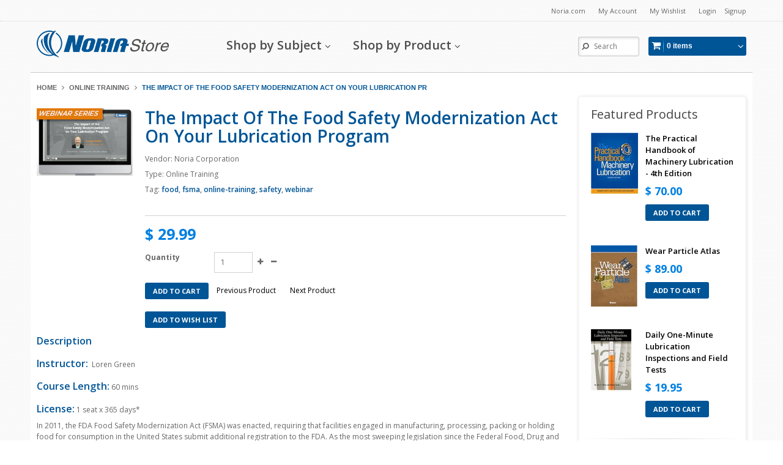

--- FILE ---
content_type: text/html; charset=utf-8
request_url: https://store.noria.com/collections/online-training/products/the-impact-of-the-food-safety-modernization-act-on-your-lubrication-program
body_size: 27649
content:
<!doctype html>
<!--[if IE 8 ]>    <html lang="en" class="no-js ie8"> <![endif]-->
<!--[if (gt IE 9)|!(IE)]><!--> <html lang="en" class="no-js"> <!--<![endif]-->
<head>

<script type="application/vnd.locksmith+json" data-locksmith>{"version":"v173","locked":false,"initialized":true,"scope":"product","access_granted":true,"access_denied":false,"requires_customer":false,"manual_lock":false,"remote_lock":false,"has_timeout":false,"remote_rendered":null,"hide_resource":false,"hide_links_to_resource":false,"transparent":true,"locks":{"all":[],"opened":[]},"keys":[],"keys_signature":"17aa2839e6e38e76b6816bb7d544c83d06b294a0947b2a8c4baa30c0a2b1d0db","state":{"template":"product","theme":11181979,"product":"the-impact-of-the-food-safety-modernization-act-on-your-lubrication-program","collection":"online-training","page":null,"blog":null,"article":null,"app":null},"now":1768717198,"path":"\/collections\/online-training\/products\/the-impact-of-the-food-safety-modernization-act-on-your-lubrication-program","locale_root_url":"\/","canonical_url":"https:\/\/store.noria.com\/products\/the-impact-of-the-food-safety-modernization-act-on-your-lubrication-program","customer_id":null,"customer_id_signature":"17aa2839e6e38e76b6816bb7d544c83d06b294a0947b2a8c4baa30c0a2b1d0db","cart":null}</script><script data-locksmith>!function(){var require=undefined,reqwest=function(){function succeed(e){var t=protocolRe.exec(e.url);return t=t&&t[1]||context.location.protocol,httpsRe.test(t)?twoHundo.test(e.request.status):!!e.request.response}function handleReadyState(e,t,n){return function(){return e._aborted?n(e.request):e._timedOut?n(e.request,"Request is aborted: timeout"):void(e.request&&4==e.request[readyState]&&(e.request.onreadystatechange=noop,succeed(e)?t(e.request):n(e.request)))}}function setHeaders(e,t){var n,s=t.headers||{};s.Accept=s.Accept||defaultHeaders.accept[t.type]||defaultHeaders.accept["*"];var r="undefined"!=typeof FormData&&t.data instanceof FormData;for(n in!t.crossOrigin&&!s[requestedWith]&&(s[requestedWith]=defaultHeaders.requestedWith),!s[contentType]&&!r&&(s[contentType]=t.contentType||defaultHeaders.contentType),s)s.hasOwnProperty(n)&&"setRequestHeader"in e&&e.setRequestHeader(n,s[n])}function setCredentials(e,t){"undefined"!=typeof t.withCredentials&&"undefined"!=typeof e.withCredentials&&(e.withCredentials=!!t.withCredentials)}function generalCallback(e){lastValue=e}function urlappend(e,t){return e+(/[?]/.test(e)?"&":"?")+t}function handleJsonp(e,t,n,s){var r=uniqid++,o=e.jsonpCallback||"callback",a=e.jsonpCallbackName||reqwest.getcallbackPrefix(r),i=new RegExp("((^|[?]|&)"+o+")=([^&]+)"),l=s.match(i),c=doc.createElement("script"),u=0,p=-1!==navigator.userAgent.indexOf("MSIE 10.0");return l?"?"===l[3]?s=s.replace(i,"$1="+a):a=l[3]:s=urlappend(s,o+"="+a),context[a]=generalCallback,c.type="text/javascript",c.src=s,c.async=!0,"undefined"!=typeof c.onreadystatechange&&!p&&(c.htmlFor=c.id="_reqwest_"+r),c.onload=c.onreadystatechange=function(){if(c[readyState]&&"complete"!==c[readyState]&&"loaded"!==c[readyState]||u)return!1;c.onload=c.onreadystatechange=null,c.onclick&&c.onclick(),t(lastValue),lastValue=undefined,head.removeChild(c),u=1},head.appendChild(c),{abort:function(){c.onload=c.onreadystatechange=null,n({},"Request is aborted: timeout",{}),lastValue=undefined,head.removeChild(c),u=1}}}function getRequest(e,t){var n,s=this.o,r=(s.method||"GET").toUpperCase(),o="string"==typeof s?s:s.url,a=!1!==s.processData&&s.data&&"string"!=typeof s.data?reqwest.toQueryString(s.data):s.data||null,i=!1;return("jsonp"==s.type||"GET"==r)&&a&&(o=urlappend(o,a),a=null),"jsonp"==s.type?handleJsonp(s,e,t,o):((n=s.xhr&&s.xhr(s)||xhr(s)).open(r,o,!1!==s.async),setHeaders(n,s),setCredentials(n,s),context[xDomainRequest]&&n instanceof context[xDomainRequest]?(n.onload=e,n.onerror=t,n.onprogress=function(){},i=!0):n.onreadystatechange=handleReadyState(this,e,t),s.before&&s.before(n),i?setTimeout(function(){n.send(a)},200):n.send(a),n)}function Reqwest(e,t){this.o=e,this.fn=t,init.apply(this,arguments)}function setType(e){return null===e?undefined:e.match("json")?"json":e.match("javascript")?"js":e.match("text")?"html":e.match("xml")?"xml":void 0}function init(o,fn){function complete(e){for(o.timeout&&clearTimeout(self.timeout),self.timeout=null;0<self._completeHandlers.length;)self._completeHandlers.shift()(e)}function success(resp){var type=o.type||resp&&setType(resp.getResponseHeader("Content-Type"));resp="jsonp"!==type?self.request:resp;var filteredResponse=globalSetupOptions.dataFilter(resp.responseText,type),r=filteredResponse;try{resp.responseText=r}catch(e){}if(r)switch(type){case"json":try{resp=context.JSON?context.JSON.parse(r):eval("("+r+")")}catch(err){return error(resp,"Could not parse JSON in response",err)}break;case"js":resp=eval(r);break;case"html":resp=r;break;case"xml":resp=resp.responseXML&&resp.responseXML.parseError&&resp.responseXML.parseError.errorCode&&resp.responseXML.parseError.reason?null:resp.responseXML}for(self._responseArgs.resp=resp,self._fulfilled=!0,fn(resp),self._successHandler(resp);0<self._fulfillmentHandlers.length;)resp=self._fulfillmentHandlers.shift()(resp);complete(resp)}function timedOut(){self._timedOut=!0,self.request.abort()}function error(e,t,n){for(e=self.request,self._responseArgs.resp=e,self._responseArgs.msg=t,self._responseArgs.t=n,self._erred=!0;0<self._errorHandlers.length;)self._errorHandlers.shift()(e,t,n);complete(e)}this.url="string"==typeof o?o:o.url,this.timeout=null,this._fulfilled=!1,this._successHandler=function(){},this._fulfillmentHandlers=[],this._errorHandlers=[],this._completeHandlers=[],this._erred=!1,this._responseArgs={};var self=this;fn=fn||function(){},o.timeout&&(this.timeout=setTimeout(function(){timedOut()},o.timeout)),o.success&&(this._successHandler=function(){o.success.apply(o,arguments)}),o.error&&this._errorHandlers.push(function(){o.error.apply(o,arguments)}),o.complete&&this._completeHandlers.push(function(){o.complete.apply(o,arguments)}),this.request=getRequest.call(this,success,error)}function reqwest(e,t){return new Reqwest(e,t)}function normalize(e){return e?e.replace(/\r?\n/g,"\r\n"):""}function serial(e,t){var n,s,r,o,a=e.name,i=e.tagName.toLowerCase(),l=function(e){e&&!e.disabled&&t(a,normalize(e.attributes.value&&e.attributes.value.specified?e.value:e.text))};if(!e.disabled&&a)switch(i){case"input":/reset|button|image|file/i.test(e.type)||(n=/checkbox/i.test(e.type),s=/radio/i.test(e.type),r=e.value,(!n&&!s||e.checked)&&t(a,normalize(n&&""===r?"on":r)));break;case"textarea":t(a,normalize(e.value));break;case"select":if("select-one"===e.type.toLowerCase())l(0<=e.selectedIndex?e.options[e.selectedIndex]:null);else for(o=0;e.length&&o<e.length;o++)e.options[o].selected&&l(e.options[o])}}function eachFormElement(){var e,t,o=this,n=function(e,t){var n,s,r;for(n=0;n<t.length;n++)for(r=e[byTag](t[n]),s=0;s<r.length;s++)serial(r[s],o)};for(t=0;t<arguments.length;t++)e=arguments[t],/input|select|textarea/i.test(e.tagName)&&serial(e,o),n(e,["input","select","textarea"])}function serializeQueryString(){return reqwest.toQueryString(reqwest.serializeArray.apply(null,arguments))}function serializeHash(){var n={};return eachFormElement.apply(function(e,t){e in n?(n[e]&&!isArray(n[e])&&(n[e]=[n[e]]),n[e].push(t)):n[e]=t},arguments),n}function buildParams(e,t,n,s){var r,o,a,i=/\[\]$/;if(isArray(t))for(o=0;t&&o<t.length;o++)a=t[o],n||i.test(e)?s(e,a):buildParams(e+"["+("object"==typeof a?o:"")+"]",a,n,s);else if(t&&"[object Object]"===t.toString())for(r in t)buildParams(e+"["+r+"]",t[r],n,s);else s(e,t)}var context=this,XHR2;if("window"in context)var doc=document,byTag="getElementsByTagName",head=doc[byTag]("head")[0];else try{XHR2=require("xhr2")}catch(ex){throw new Error("Peer dependency `xhr2` required! Please npm install xhr2")}var httpsRe=/^http/,protocolRe=/(^\w+):\/\//,twoHundo=/^(20\d|1223)$/,readyState="readyState",contentType="Content-Type",requestedWith="X-Requested-With",uniqid=0,callbackPrefix="reqwest_"+ +new Date,lastValue,xmlHttpRequest="XMLHttpRequest",xDomainRequest="XDomainRequest",noop=function(){},isArray="function"==typeof Array.isArray?Array.isArray:function(e){return e instanceof Array},defaultHeaders={contentType:"application/x-www-form-urlencoded",requestedWith:xmlHttpRequest,accept:{"*":"text/javascript, text/html, application/xml, text/xml, */*",xml:"application/xml, text/xml",html:"text/html",text:"text/plain",json:"application/json, text/javascript",js:"application/javascript, text/javascript"}},xhr=function(e){if(!0!==e.crossOrigin)return context[xmlHttpRequest]?new XMLHttpRequest:XHR2?new XHR2:new ActiveXObject("Microsoft.XMLHTTP");var t=context[xmlHttpRequest]?new XMLHttpRequest:null;if(t&&"withCredentials"in t)return t;if(context[xDomainRequest])return new XDomainRequest;throw new Error("Browser does not support cross-origin requests")},globalSetupOptions={dataFilter:function(e){return e}};return Reqwest.prototype={abort:function(){this._aborted=!0,this.request.abort()},retry:function(){init.call(this,this.o,this.fn)},then:function(e,t){return e=e||function(){},t=t||function(){},this._fulfilled?this._responseArgs.resp=e(this._responseArgs.resp):this._erred?t(this._responseArgs.resp,this._responseArgs.msg,this._responseArgs.t):(this._fulfillmentHandlers.push(e),this._errorHandlers.push(t)),this},always:function(e){return this._fulfilled||this._erred?e(this._responseArgs.resp):this._completeHandlers.push(e),this},fail:function(e){return this._erred?e(this._responseArgs.resp,this._responseArgs.msg,this._responseArgs.t):this._errorHandlers.push(e),this},"catch":function(e){return this.fail(e)}},reqwest.serializeArray=function(){var n=[];return eachFormElement.apply(function(e,t){n.push({name:e,value:t})},arguments),n},reqwest.serialize=function(){if(0===arguments.length)return"";var e,t=Array.prototype.slice.call(arguments,0);return(e=t.pop())&&e.nodeType&&t.push(e)&&(e=null),e&&(e=e.type),("map"==e?serializeHash:"array"==e?reqwest.serializeArray:serializeQueryString).apply(null,t)},reqwest.toQueryString=function(e,t){var n,s,r=t||!1,o=[],a=encodeURIComponent,i=function(e,t){t="function"==typeof t?t():null==t?"":t,o[o.length]=a(e)+"="+a(t)};if(isArray(e))for(s=0;e&&s<e.length;s++)i(e[s].name,e[s].value);else for(n in e)e.hasOwnProperty(n)&&buildParams(n,e[n],r,i);return o.join("&").replace(/%20/g,"+")},reqwest.getcallbackPrefix=function(){return callbackPrefix},reqwest.compat=function(e,t){return e&&(e.type&&(e.method=e.type)&&delete e.type,e.dataType&&(e.type=e.dataType),e.jsonpCallback&&(e.jsonpCallbackName=e.jsonpCallback)&&delete e.jsonpCallback,e.jsonp&&(e.jsonpCallback=e.jsonp)),new Reqwest(e,t)},reqwest.ajaxSetup=function(e){for(var t in e=e||{})globalSetupOptions[t]=e[t]},reqwest}();
/*!
  * Reqwest! A general purpose XHR connection manager
  * license MIT (c) Dustin Diaz 2015
  * https://github.com/ded/reqwest
  */!function(){var a=window.Locksmith={},e=document.querySelector('script[type="application/vnd.locksmith+json"]'),n=e&&e.innerHTML;if(a.state={},a.util={},a.loading=!1,n)try{a.state=JSON.parse(n)}catch(u){}if(document.addEventListener&&document.querySelector){var s,r,o,t=[76,79,67,75,83,77,73,84,72,49,49],i=function(){r=t.slice(0)},l="style",c=function(e){e&&27!==e.keyCode&&"click"!==e.type||(document.removeEventListener("keydown",c),document.removeEventListener("click",c),s&&document.body.removeChild(s),s=null)};i(),document.addEventListener("keyup",function(e){if(e.keyCode===r[0]){if(clearTimeout(o),r.shift(),0<r.length)return void(o=setTimeout(i,1e3));i(),c(),(s=document.createElement("div"))[l].width="50%",s[l].maxWidth="1000px",s[l].height="85%",s[l].border="1px rgba(0, 0, 0, 0.2) solid",s[l].background="rgba(255, 255, 255, 0.99)",s[l].borderRadius="4px",s[l].position="fixed",s[l].top="50%",s[l].left="50%",s[l].transform="translateY(-50%) translateX(-50%)",s[l].boxShadow="0 2px 5px rgba(0, 0, 0, 0.3), 0 0 100vh 100vw rgba(0, 0, 0, 0.5)",s[l].zIndex="2147483645";var t=document.createElement("textarea");t.value=JSON.stringify(JSON.parse(n),null,2),t[l].border="none",t[l].display="block",t[l].boxSizing="border-box",t[l].width="100%",t[l].height="100%",t[l].background="transparent",t[l].padding="22px",t[l].fontFamily="monospace",t[l].fontSize="14px",t[l].color="#333",t[l].resize="none",t[l].outline="none",t.readOnly=!0,s.appendChild(t),document.body.appendChild(s),t.addEventListener("click",function(e){e.stopImmediatePropagation()}),t.select(),document.addEventListener("keydown",c),document.addEventListener("click",c)}})}a.isEmbedded=-1!==window.location.search.indexOf("_ab=0&_fd=0&_sc=1"),a.path=a.state.path||window.location.pathname,a.basePath=a.state.locale_root_url.concat("/apps/locksmith").replace(/^\/\//,"/"),a.reloading=!1,a.util.console=window.console||{log:function(){},error:function(){}},a.util.makeUrl=function(e,t){var n,s=a.basePath+e,r=[],o=a.cache();for(n in o)r.push(n+"="+encodeURIComponent(o[n]));for(n in t)r.push(n+"="+encodeURIComponent(t[n]));return a.state.customer_id&&(r.push("customer_id="+encodeURIComponent(a.state.customer_id)),r.push("customer_id_signature="+encodeURIComponent(a.state.customer_id_signature))),s+=(-1===s.indexOf("?")?"?":"&")+r.join("&")},a._initializeCallbacks=[],a.on=function(e,t){if("initialize"!==e)throw'Locksmith.on() currently only supports the "initialize" event';a._initializeCallbacks.push(t)},a.initializeSession=function(e){if(!a.isEmbedded){var t=!1,n=!0,s=!0;(e=e||{}).silent&&(s=n=!(t=!0)),a.ping({silent:t,spinner:n,reload:s,callback:function(){a._initializeCallbacks.forEach(function(e){e()})}})}},a.cache=function(e){var t={};try{var n=function r(e){return(document.cookie.match("(^|; )"+e+"=([^;]*)")||0)[2]};t=JSON.parse(decodeURIComponent(n("locksmith-params")||"{}"))}catch(u){}if(e){for(var s in e)t[s]=e[s];document.cookie="locksmith-params=; expires=Thu, 01 Jan 1970 00:00:00 GMT; path=/",document.cookie="locksmith-params="+encodeURIComponent(JSON.stringify(t))+"; path=/"}return t},a.cache.cart=a.state.cart,a.cache.cartLastSaved=null,a.params=a.cache(),a.util.reload=function(){a.reloading=!0;try{window.location.href=window.location.href.replace(/#.*/,"")}catch(u){a.util.console.error("Preferred reload method failed",u),window.location.reload()}},a.cache.saveCart=function(e){if(!a.cache.cart||a.cache.cart===a.cache.cartLastSaved)return e?e():null;var t=a.cache.cartLastSaved;a.cache.cartLastSaved=a.cache.cart,reqwest({url:"/cart/update.json",method:"post",type:"json",data:{attributes:{locksmith:a.cache.cart}},complete:e,error:function(e){if(a.cache.cartLastSaved=t,!a.reloading)throw e}})},a.util.spinnerHTML='<style>body{background:#FFF}@keyframes spin{from{transform:rotate(0deg)}to{transform:rotate(360deg)}}#loading{display:flex;width:100%;height:50vh;color:#777;align-items:center;justify-content:center}#loading .spinner{display:block;animation:spin 600ms linear infinite;position:relative;width:50px;height:50px}#loading .spinner-ring{stroke:currentColor;stroke-dasharray:100%;stroke-width:2px;stroke-linecap:round;fill:none}</style><div id="loading"><div class="spinner"><svg width="100%" height="100%"><svg preserveAspectRatio="xMinYMin"><circle class="spinner-ring" cx="50%" cy="50%" r="45%"></circle></svg></svg></div></div>',a.util.clobberBody=function(e){document.body.innerHTML=e},a.util.clobberDocument=function(e){e.responseText&&(e=e.responseText),document.documentElement&&document.removeChild(document.documentElement);var t=document.open("text/html","replace");t.writeln(e),t.close(),setTimeout(function(){var e=t.querySelector("[autofocus]");e&&e.focus()},100)},a.util.serializeForm=function(e){if(e&&"FORM"===e.nodeName){var t,n,s={};for(t=e.elements.length-1;0<=t;t-=1)if(""!==e.elements[t].name)switch(e.elements[t].nodeName){case"INPUT":switch(e.elements[t].type){default:case"text":case"hidden":case"password":case"button":case"reset":case"submit":s[e.elements[t].name]=e.elements[t].value;break;case"checkbox":case"radio":e.elements[t].checked&&(s[e.elements[t].name]=e.elements[t].value);break;case"file":}break;case"TEXTAREA":s[e.elements[t].name]=e.elements[t].value;break;case"SELECT":switch(e.elements[t].type){case"select-one":s[e.elements[t].name]=e.elements[t].value;break;case"select-multiple":for(n=e.elements[t].options.length-1;0<=n;n-=1)e.elements[t].options[n].selected&&(s[e.elements[t].name]=e.elements[t].options[n].value)}break;case"BUTTON":switch(e.elements[t].type){case"reset":case"submit":case"button":s[e.elements[t].name]=e.elements[t].value}}return s}},a.util.on=function(e,o,a,t){t=t||document;var i="locksmith-"+e+o,n=function(e){var t=e.target,n=e.target.parentElement,s=t.className.baseVal||t.className||"",r=n.className.baseVal||n.className||"";("string"==typeof s&&-1!==s.split(/\s+/).indexOf(o)||"string"==typeof r&&-1!==r.split(/\s+/).indexOf(o))&&!e[i]&&(e[i]=!0,a(e))};t.attachEvent?t.attachEvent(e,n):t.addEventListener(e,n,!1)},a.util.enableActions=function(e){a.util.on("click","locksmith-action",function(e){e.preventDefault();var t=e.target;t.dataset.confirmWith&&!confirm(t.dataset.confirmWith)||(t.disabled=!0,t.innerText=t.dataset.disableWith,a.post("/action",t.dataset.locksmithParams,{spinner:!1,type:"text",success:function(e){(e=JSON.parse(e.responseText)).message&&alert(e.message),a.util.reload()}}))},e)},a.util.inject=function(e,t){var n=["data","locksmith","append"];if(-1!==t.indexOf(n.join("-"))){var s=document.createElement("div");s.innerHTML=t,e.appendChild(s)}else e.innerHTML=t;var r,o,a=e.querySelectorAll("script");for(o=0;o<a.length;++o){r=a[o];var i=document.createElement("script");if(r.type&&(i.type=r.type),r.src)i.src=r.src;else{var l=document.createTextNode(r.innerHTML);i.appendChild(l)}e.appendChild(i)}var c=e.querySelector("[autofocus]");c&&c.focus()},a.post=function(e,t,n){!1!==(n=n||{}).spinner&&a.util.clobberBody(a.util.spinnerHTML);var s={};n.container===document?(s.layout=1,n.success=function(e){document.getElementById(n.container);a.util.clobberDocument(e)}):n.container&&(s.layout=0,n.success=function(e){var t=document.getElementById(n.container);a.util.inject(t,e),t.id===t.firstChild.id&&t.parentElement.replaceChild(t.firstChild,t)}),n.form_type&&(t.form_type=n.form_type),a.loading=!0;var r=a.util.makeUrl(e,s);reqwest({url:r,method:"post",type:n.type||"html",data:t,complete:function(){a.loading=!1},error:function(e){if(!a.reloading)if("dashboard.weglot.com"!==window.location.host){if(!n.silent)throw alert("Something went wrong! Please refresh and try again."),e;console.error(e)}else console.error(e)},success:n.success||a.util.clobberDocument})},a.postResource=function(e,t){e.path=a.path,e.search=window.location.search,e.state=a.state,e.passcode&&(e.passcode=e.passcode.trim()),e.email&&(e.email=e.email.trim()),e.state.cart=a.cache.cart,e.locksmith_json=a.jsonTag,e.locksmith_json_signature=a.jsonTagSignature,a.post("/resource",e,t)},a.ping=function(e){if(!a.isEmbedded){e=e||{};a.post("/ping",{path:a.path,search:window.location.search,state:a.state},{spinner:!!e.spinner,silent:"undefined"==typeof e.silent||e.silent,type:"text",success:function(e){(e=JSON.parse(e.responseText)).messages&&0<e.messages.length&&a.showMessages(e.messages)}})}},a.timeoutMonitor=function(){var e=a.cache.cart;a.ping({callback:function(){e!==a.cache.cart||setTimeout(function(){a.timeoutMonitor()},6e4)}})},a.showMessages=function(e){var t=document.createElement("div");t.style.position="fixed",t.style.left=0,t.style.right=0,t.style.bottom="-50px",t.style.opacity=0,t.style.background="#191919",t.style.color="#ddd",t.style.transition="bottom 0.2s, opacity 0.2s",t.style.zIndex=999999,t.innerHTML="        <style>          .locksmith-ab .locksmith-b { display: none; }          .locksmith-ab.toggled .locksmith-b { display: flex; }          .locksmith-ab.toggled .locksmith-a { display: none; }          .locksmith-flex { display: flex; flex-wrap: wrap; justify-content: space-between; align-items: center; padding: 10px 20px; }          .locksmith-message + .locksmith-message { border-top: 1px #555 solid; }          .locksmith-message a { color: inherit; font-weight: bold; }          .locksmith-message a:hover { color: inherit; opacity: 0.8; }          a.locksmith-ab-toggle { font-weight: inherit; text-decoration: underline; }          .locksmith-text { flex-grow: 1; }          .locksmith-cta { flex-grow: 0; text-align: right; }          .locksmith-cta button { transform: scale(0.8); transform-origin: left; }          .locksmith-cta > * { display: block; }          .locksmith-cta > * + * { margin-top: 10px; }          .locksmith-message a.locksmith-close { flex-grow: 0; text-decoration: none; margin-left: 15px; font-size: 30px; font-family: monospace; display: block; padding: 2px 10px; }                    @media screen and (max-width: 600px) {            .locksmith-wide-only { display: none !important; }            .locksmith-flex { padding: 0 15px; }            .locksmith-flex > * { margin-top: 5px; margin-bottom: 5px; }            .locksmith-cta { text-align: left; }          }                    @media screen and (min-width: 601px) {            .locksmith-narrow-only { display: none !important; }          }        </style>      "+e.map(function(e){return'<div class="locksmith-message">'+e+"</div>"}).join(""),document.body.appendChild(t),document.body.style.position="relative",document.body.parentElement.style.paddingBottom=t.offsetHeight+"px",setTimeout(function(){t.style.bottom=0,t.style.opacity=1},50),a.util.on("click","locksmith-ab-toggle",function(e){e.preventDefault();for(var t=e.target.parentElement;-1===t.className.split(" ").indexOf("locksmith-ab");)t=t.parentElement;-1!==t.className.split(" ").indexOf("toggled")?t.className=t.className.replace("toggled",""):t.className=t.className+" toggled"}),a.util.enableActions(t)}}()}();</script>
      <script data-locksmith>Locksmith.cache.cart=null</script>


  <script data-locksmith>Locksmith.jsonTag="\u003cscript type=\"application\/vnd.locksmith+json\" data-locksmith\u003e{\"version\":\"v173\",\"locked\":false,\"initialized\":true,\"scope\":\"product\",\"access_granted\":true,\"access_denied\":false,\"requires_customer\":false,\"manual_lock\":false,\"remote_lock\":false,\"has_timeout\":false,\"remote_rendered\":null,\"hide_resource\":false,\"hide_links_to_resource\":false,\"transparent\":true,\"locks\":{\"all\":[],\"opened\":[]},\"keys\":[],\"keys_signature\":\"17aa2839e6e38e76b6816bb7d544c83d06b294a0947b2a8c4baa30c0a2b1d0db\",\"state\":{\"template\":\"product\",\"theme\":11181979,\"product\":\"the-impact-of-the-food-safety-modernization-act-on-your-lubrication-program\",\"collection\":\"online-training\",\"page\":null,\"blog\":null,\"article\":null,\"app\":null},\"now\":1768717198,\"path\":\"\\\/collections\\\/online-training\\\/products\\\/the-impact-of-the-food-safety-modernization-act-on-your-lubrication-program\",\"locale_root_url\":\"\\\/\",\"canonical_url\":\"https:\\\/\\\/store.noria.com\\\/products\\\/the-impact-of-the-food-safety-modernization-act-on-your-lubrication-program\",\"customer_id\":null,\"customer_id_signature\":\"17aa2839e6e38e76b6816bb7d544c83d06b294a0947b2a8c4baa30c0a2b1d0db\",\"cart\":null}\u003c\/script\u003e";Locksmith.jsonTagSignature="2a3c1c25fd43e1237fe7b54a58cdac92067fe917757f7a4493ea955d5058720d"</script>

  
  <link rel="shortcut icon" href="//store.noria.com/cdn/shop/t/12/assets/favicon.png?v=7158811575324924991412267371" type="image/png" />
  
  <meta charset="UTF-8">
  <meta http-equiv="Content-Type" content="text/html; charset=utf-8">
  <meta name="viewport" content="width=device-width, initial-scale=1, minimum-scale=1, maximum-scale=1" />


  <meta property='og:image' content='https://www.noria.com/wp-content/uploads/noria-social-share-graphic.png'/>


  <link rel="canonical" href="https://store.noria.com/products/the-impact-of-the-food-safety-modernization-act-on-your-lubrication-program" />

  
<meta name="description" content="Instructor:  Loren Green Course Length: 60 mins License: 1 seat x 365 days* In 2011, the FDA Food Safety Modernization Act (FSMA) was enacted, requiring that facilities engaged in manufacturing, processing, packing or holding food for consumption in the United States submit additional registration to the FDA. As the mo" />

  
 

  <meta name="twitter:card" content="product" /><meta name="twitter:title" content="The Impact of the Food Safety Modernization Act on Your Lubrication Program" />
<meta name="twitter:description" content="Instructor: Loren GreenCourse Length:60 minsLicense:1 seat x 365 days*In 2011, the FDA Food Safety Modernization Act (FSMA) was enacted, requiring that facilities engaged in manufacturing, processing, packing or holding food for consumption in the United States submit additional registration to the FDA. As the most sweeping legislation since the Federal Food, Drug and Cosmetic Act of 1938, the FSMA legislation consists" />
<meta name="twitter:image" content="http://store.noria.com/cdn/shop/products/product_WB012_large.jpg?v=1525800649" />
<meta name="twitter:label1" content="Price" />
  <meta name="twitter:data1" content="$ 29.99 USD" />
  
  <meta name="twitter:label2" content="Brand" />
  <meta name="twitter:data2" content="Noria Corporation" />
  

  
   <title>The Impact of the Food Safety Modernization Act on Your Lubrication Pr | Noria Store</title>
  

  


  <meta property="og:url" content="https://store.noria.com/products/the-impact-of-the-food-safety-modernization-act-on-your-lubrication-program" /><meta property="og:title" content="The Impact of the Food Safety Modernization Act on Your Lubrication Program" />
<meta property="og:description" content="Instructor:  Loren Green Course Length: 60 mins License: 1 seat x 365 days* In 2011, the FDA Food Safety Modernization Act (FSMA) was enacted, requiring that facilities engaged in manufacturing, processing, packing or holding food for consumption in the United States submit additional registration to the FDA. As the most sweeping legislation since the Federal Food, Drug and Cosmetic Act of 1938, the FSMA legislation consists of four major themes: prevention; inspections, compliance and response; import safety; and enhanced partnerships. So where does your lubrication program fit in? For lubrication programs to successfully operate under FSMA, facilities need to create, follow" />
<meta property="og:image" content="//store.noria.com/cdn/shop/products/product_WB012_medium.jpg?v=1525800649" />


  
  <link href='//fonts.googleapis.com/css?family=Open+Sans:300,400,500,600,700,800' rel='stylesheet' type='text/css'>
  

  
  <link href='//fonts.googleapis.com/css?family=Open+Sans:300,400,600,700,800' rel='stylesheet' type='text/css'>
  

  
  <link href='//fonts.googleapis.com/css?family=Open+Sans:300,400,600,700,800' rel='stylesheet' type='text/css'>
  

  <link href="//netdna.bootstrapcdn.com/font-awesome/4.0.3/css/font-awesome.min.css" rel="stylesheet" type="text/css" media="all" />

  

  
    <link href="//store.noria.com/cdn/shop/t/12/assets/jquery.fancybox-buttons.css?v=5507058775676297781674755832" rel="stylesheet" type="text/css" media="all" />
  

  <link href="//store.noria.com/cdn/shop/t/12/assets/cs.animate.css?v=135491392326928970921457727943" rel="stylesheet" type="text/css" media="all" />
  <link href="//store.noria.com/cdn/shop/t/12/assets/application.css?v=121859533658585694631674755832" rel="stylesheet" type="text/css" media="all" />

  <link href="//store.noria.com/cdn/shop/t/12/assets/jquery.owl.carousel.css?v=129547435195126303971674755832" rel="stylesheet" type="text/css" media="all" />

  <link href="//store.noria.com/cdn/shop/t/12/assets/bootstrap.min.3x.css?v=49688428095753298541412263790" rel="stylesheet" type="text/css" media="all" />

  <link href="//store.noria.com/cdn/shop/t/12/assets/cs.bootstrap.3x.css?v=130167598475539485161421184189" rel="stylesheet" type="text/css" media="all" />

  <link href="//store.noria.com/cdn/shop/t/12/assets/cs.global.css?v=44569873226254913091674755832" rel="stylesheet" type="text/css" media="all" />
  <link href="//store.noria.com/cdn/shop/t/12/assets/cs.style.css?v=10332955944584324641674755832" rel="stylesheet" type="text/css" media="all" />
  <link href="//store.noria.com/cdn/shop/t/12/assets/cs.media.3x.css?v=107562288802711012971421182897" rel="stylesheet" type="text/css" media="all" />

  <!--[if IE 8 ]> <link href="//store.noria.com/cdn/shop/t/12/assets/ie8.css?v=16194008170584983971412269002" rel="stylesheet" type="text/css" media="all" /> <![endif]-->

  

  <script src="//store.noria.com/cdn/shop/t/12/assets/jquery-1.8.2.min.js?v=16839718699480930611412086141" type="text/javascript"></script>
  <script src="//store.noria.com/cdn/shop/t/12/assets/jquery.imagesloaded.min.js?v=87590947715040177931412086142" type="text/javascript"></script>

  <script src="//store.noria.com/cdn/shop/t/12/assets/bootstrap.min.3x.js?v=161915585427673092901412086138" type="text/javascript"></script>

  

  

  <script src="//store.noria.com/cdn/shop/t/12/assets/modernizr.js?v=98655220835448841881412086143" type="text/javascript"></script>
  <script src="//store.noria.com/cdn/shop/t/12/assets/cs.optionSelect.js?v=51235643759929143371412086139" type="text/javascript"></script>
  <script src="//store.noria.com/cdn/shop/t/12/assets/cs.customSelect.js?v=100797486116181073981476894596" type="text/javascript"></script>
  <script src="//store.noria.com/cdn/shop/t/12/assets/application.js?v=89032510772646981121457629293" type="text/javascript"></script>
  <script src="//store.noria.com/cdn/shop/t/12/assets/jquery.owl.carousel.min.js?v=29039801512336166901412086142" type="text/javascript"></script>
  <script src="//store.noria.com/cdn/shop/t/12/assets/skrollr.min.js?v=65272873373743340871412086144" type="text/javascript"></script>

  <script src="//store.noria.com/cdn/shop/t/12/assets/jquery.isotope.min.js?v=47225461362546423241412371912" type="text/javascript"></script>

  
    <script src="//store.noria.com/cdn/shop/t/12/assets/jquery.fancybox-buttons.js?v=55176213373343787281412086141" type="text/javascript"></script>
  

  <script src="/services/javascripts/currencies.js" type="text/javascript"></script>
  <script src="//store.noria.com/cdn/shop/t/12/assets/jquery.currencies.min.js?v=148731906405125217661412086141" type="text/javascript"></script>
  <script src="//store.noria.com/cdn/shop/t/12/assets/cs.script.js?v=73835760641887310691457732210" type="text/javascript"></script>

  <!--[if lt IE 9]>
  <script src="//store.noria.com/cdn/shop/t/12/assets/html5shiv.js?v=6202902628171491491412086141"></script>
  <script src="//store.noria.com/cdn/shop/t/12/assets/respond.min.js?v=141691373683291253341412086144"></script>
  <link href="//store.noria.com/cdn/shop/t/12/assets/respond-proxy.html" id="respond-proxy" rel="respond-proxy" />
  <link href="https://store.noria.com/pages/respond-js" id="respond-redirect" rel="respond-redirect" />
  <script src="https://store.noria.com/pages/respond-js" type="text/javascript"></script>
  <![endif]-->
  <script>window.performance && window.performance.mark && window.performance.mark('shopify.content_for_header.start');</script><meta id="shopify-digital-wallet" name="shopify-digital-wallet" content="/5879489/digital_wallets/dialog">
<meta name="shopify-checkout-api-token" content="cf58e763215c09645c7eaff75a884a19">
<meta id="in-context-paypal-metadata" data-shop-id="5879489" data-venmo-supported="true" data-environment="production" data-locale="en_US" data-paypal-v4="true" data-currency="USD">
<link rel="alternate" type="application/json+oembed" href="https://store.noria.com/products/the-impact-of-the-food-safety-modernization-act-on-your-lubrication-program.oembed">
<script async="async" src="/checkouts/internal/preloads.js?locale=en-US"></script>
<script id="shopify-features" type="application/json">{"accessToken":"cf58e763215c09645c7eaff75a884a19","betas":["rich-media-storefront-analytics"],"domain":"store.noria.com","predictiveSearch":true,"shopId":5879489,"locale":"en"}</script>
<script>var Shopify = Shopify || {};
Shopify.shop = "noria.myshopify.com";
Shopify.locale = "en";
Shopify.currency = {"active":"USD","rate":"1.0"};
Shopify.country = "US";
Shopify.theme = {"name":"Fully Customized SW-R13","id":11181979,"schema_name":null,"schema_version":null,"theme_store_id":null,"role":"main"};
Shopify.theme.handle = "null";
Shopify.theme.style = {"id":null,"handle":null};
Shopify.cdnHost = "store.noria.com/cdn";
Shopify.routes = Shopify.routes || {};
Shopify.routes.root = "/";</script>
<script type="module">!function(o){(o.Shopify=o.Shopify||{}).modules=!0}(window);</script>
<script>!function(o){function n(){var o=[];function n(){o.push(Array.prototype.slice.apply(arguments))}return n.q=o,n}var t=o.Shopify=o.Shopify||{};t.loadFeatures=n(),t.autoloadFeatures=n()}(window);</script>
<script id="shop-js-analytics" type="application/json">{"pageType":"product"}</script>
<script defer="defer" async type="module" src="//store.noria.com/cdn/shopifycloud/shop-js/modules/v2/client.init-shop-cart-sync_C5BV16lS.en.esm.js"></script>
<script defer="defer" async type="module" src="//store.noria.com/cdn/shopifycloud/shop-js/modules/v2/chunk.common_CygWptCX.esm.js"></script>
<script type="module">
  await import("//store.noria.com/cdn/shopifycloud/shop-js/modules/v2/client.init-shop-cart-sync_C5BV16lS.en.esm.js");
await import("//store.noria.com/cdn/shopifycloud/shop-js/modules/v2/chunk.common_CygWptCX.esm.js");

  window.Shopify.SignInWithShop?.initShopCartSync?.({"fedCMEnabled":true,"windoidEnabled":true});

</script>
<script>(function() {
  var isLoaded = false;
  function asyncLoad() {
    if (isLoaded) return;
    isLoaded = true;
    var urls = ["https:\/\/cdn.enlistly.com\/trail\/noria.myshopify.com-1259735099c6c4590fbd098c2b29265a.js?shop=noria.myshopify.com","https:\/\/cdn2.recomaticapp.com\/assets\/recomatic2-d60901eb8acae31afd5a260a2903e1671aed74ab1343cb9f748f5a2ae09c0b55.js?shop=noria.myshopify.com","https:\/\/cdn2.recomaticapp.com\/assets\/recomatic2-css-6a6ed46625fb825c2accec907ab713fccd930647bf5dd25b2d3b6f491311139a.js?shop=noria.myshopify.com"];
    for (var i = 0; i < urls.length; i++) {
      var s = document.createElement('script');
      s.type = 'text/javascript';
      s.async = true;
      s.src = urls[i];
      var x = document.getElementsByTagName('script')[0];
      x.parentNode.insertBefore(s, x);
    }
  };
  if(window.attachEvent) {
    window.attachEvent('onload', asyncLoad);
  } else {
    window.addEventListener('load', asyncLoad, false);
  }
})();</script>
<script id="__st">var __st={"a":5879489,"offset":-21600,"reqid":"c57e6a84-4b0e-4757-b458-a09e9079f33e-1768717198","pageurl":"store.noria.com\/collections\/online-training\/products\/the-impact-of-the-food-safety-modernization-act-on-your-lubrication-program","u":"f2bcae5562c6","p":"product","rtyp":"product","rid":1332668268629};</script>
<script>window.ShopifyPaypalV4VisibilityTracking = true;</script>
<script id="captcha-bootstrap">!function(){'use strict';const t='contact',e='account',n='new_comment',o=[[t,t],['blogs',n],['comments',n],[t,'customer']],c=[[e,'customer_login'],[e,'guest_login'],[e,'recover_customer_password'],[e,'create_customer']],r=t=>t.map((([t,e])=>`form[action*='/${t}']:not([data-nocaptcha='true']) input[name='form_type'][value='${e}']`)).join(','),a=t=>()=>t?[...document.querySelectorAll(t)].map((t=>t.form)):[];function s(){const t=[...o],e=r(t);return a(e)}const i='password',u='form_key',d=['recaptcha-v3-token','g-recaptcha-response','h-captcha-response',i],f=()=>{try{return window.sessionStorage}catch{return}},m='__shopify_v',_=t=>t.elements[u];function p(t,e,n=!1){try{const o=window.sessionStorage,c=JSON.parse(o.getItem(e)),{data:r}=function(t){const{data:e,action:n}=t;return t[m]||n?{data:e,action:n}:{data:t,action:n}}(c);for(const[e,n]of Object.entries(r))t.elements[e]&&(t.elements[e].value=n);n&&o.removeItem(e)}catch(o){console.error('form repopulation failed',{error:o})}}const l='form_type',E='cptcha';function T(t){t.dataset[E]=!0}const w=window,h=w.document,L='Shopify',v='ce_forms',y='captcha';let A=!1;((t,e)=>{const n=(g='f06e6c50-85a8-45c8-87d0-21a2b65856fe',I='https://cdn.shopify.com/shopifycloud/storefront-forms-hcaptcha/ce_storefront_forms_captcha_hcaptcha.v1.5.2.iife.js',D={infoText:'Protected by hCaptcha',privacyText:'Privacy',termsText:'Terms'},(t,e,n)=>{const o=w[L][v],c=o.bindForm;if(c)return c(t,g,e,D).then(n);var r;o.q.push([[t,g,e,D],n]),r=I,A||(h.body.append(Object.assign(h.createElement('script'),{id:'captcha-provider',async:!0,src:r})),A=!0)});var g,I,D;w[L]=w[L]||{},w[L][v]=w[L][v]||{},w[L][v].q=[],w[L][y]=w[L][y]||{},w[L][y].protect=function(t,e){n(t,void 0,e),T(t)},Object.freeze(w[L][y]),function(t,e,n,w,h,L){const[v,y,A,g]=function(t,e,n){const i=e?o:[],u=t?c:[],d=[...i,...u],f=r(d),m=r(i),_=r(d.filter((([t,e])=>n.includes(e))));return[a(f),a(m),a(_),s()]}(w,h,L),I=t=>{const e=t.target;return e instanceof HTMLFormElement?e:e&&e.form},D=t=>v().includes(t);t.addEventListener('submit',(t=>{const e=I(t);if(!e)return;const n=D(e)&&!e.dataset.hcaptchaBound&&!e.dataset.recaptchaBound,o=_(e),c=g().includes(e)&&(!o||!o.value);(n||c)&&t.preventDefault(),c&&!n&&(function(t){try{if(!f())return;!function(t){const e=f();if(!e)return;const n=_(t);if(!n)return;const o=n.value;o&&e.removeItem(o)}(t);const e=Array.from(Array(32),(()=>Math.random().toString(36)[2])).join('');!function(t,e){_(t)||t.append(Object.assign(document.createElement('input'),{type:'hidden',name:u})),t.elements[u].value=e}(t,e),function(t,e){const n=f();if(!n)return;const o=[...t.querySelectorAll(`input[type='${i}']`)].map((({name:t})=>t)),c=[...d,...o],r={};for(const[a,s]of new FormData(t).entries())c.includes(a)||(r[a]=s);n.setItem(e,JSON.stringify({[m]:1,action:t.action,data:r}))}(t,e)}catch(e){console.error('failed to persist form',e)}}(e),e.submit())}));const S=(t,e)=>{t&&!t.dataset[E]&&(n(t,e.some((e=>e===t))),T(t))};for(const o of['focusin','change'])t.addEventListener(o,(t=>{const e=I(t);D(e)&&S(e,y())}));const B=e.get('form_key'),M=e.get(l),P=B&&M;t.addEventListener('DOMContentLoaded',(()=>{const t=y();if(P)for(const e of t)e.elements[l].value===M&&p(e,B);[...new Set([...A(),...v().filter((t=>'true'===t.dataset.shopifyCaptcha))])].forEach((e=>S(e,t)))}))}(h,new URLSearchParams(w.location.search),n,t,e,['guest_login'])})(!0,!0)}();</script>
<script integrity="sha256-4kQ18oKyAcykRKYeNunJcIwy7WH5gtpwJnB7kiuLZ1E=" data-source-attribution="shopify.loadfeatures" defer="defer" src="//store.noria.com/cdn/shopifycloud/storefront/assets/storefront/load_feature-a0a9edcb.js" crossorigin="anonymous"></script>
<script data-source-attribution="shopify.dynamic_checkout.dynamic.init">var Shopify=Shopify||{};Shopify.PaymentButton=Shopify.PaymentButton||{isStorefrontPortableWallets:!0,init:function(){window.Shopify.PaymentButton.init=function(){};var t=document.createElement("script");t.src="https://store.noria.com/cdn/shopifycloud/portable-wallets/latest/portable-wallets.en.js",t.type="module",document.head.appendChild(t)}};
</script>
<script data-source-attribution="shopify.dynamic_checkout.buyer_consent">
  function portableWalletsHideBuyerConsent(e){var t=document.getElementById("shopify-buyer-consent"),n=document.getElementById("shopify-subscription-policy-button");t&&n&&(t.classList.add("hidden"),t.setAttribute("aria-hidden","true"),n.removeEventListener("click",e))}function portableWalletsShowBuyerConsent(e){var t=document.getElementById("shopify-buyer-consent"),n=document.getElementById("shopify-subscription-policy-button");t&&n&&(t.classList.remove("hidden"),t.removeAttribute("aria-hidden"),n.addEventListener("click",e))}window.Shopify?.PaymentButton&&(window.Shopify.PaymentButton.hideBuyerConsent=portableWalletsHideBuyerConsent,window.Shopify.PaymentButton.showBuyerConsent=portableWalletsShowBuyerConsent);
</script>
<script data-source-attribution="shopify.dynamic_checkout.cart.bootstrap">document.addEventListener("DOMContentLoaded",(function(){function t(){return document.querySelector("shopify-accelerated-checkout-cart, shopify-accelerated-checkout")}if(t())Shopify.PaymentButton.init();else{new MutationObserver((function(e,n){t()&&(Shopify.PaymentButton.init(),n.disconnect())})).observe(document.body,{childList:!0,subtree:!0})}}));
</script>
<link id="shopify-accelerated-checkout-styles" rel="stylesheet" media="screen" href="https://store.noria.com/cdn/shopifycloud/portable-wallets/latest/accelerated-checkout-backwards-compat.css" crossorigin="anonymous">
<style id="shopify-accelerated-checkout-cart">
        #shopify-buyer-consent {
  margin-top: 1em;
  display: inline-block;
  width: 100%;
}

#shopify-buyer-consent.hidden {
  display: none;
}

#shopify-subscription-policy-button {
  background: none;
  border: none;
  padding: 0;
  text-decoration: underline;
  font-size: inherit;
  cursor: pointer;
}

#shopify-subscription-policy-button::before {
  box-shadow: none;
}

      </style>

<script>window.performance && window.performance.mark && window.performance.mark('shopify.content_for_header.end');</script>
  
  <!-- Google Ads Remarketing Tag By Copyright FeedArmy 2019 START -->
<!-- FeedArmy tutorial found at https://feedarmy.com/kb/adding-google-adwords-remarketing-tag-to-shopify/ -->

<!-- CODE SETTINGS START -->
<!-- CODE SETTINGS START -->

<!-- Please add your Google Ads Audience Source Tag ID -->


<!-- Please add your alpha2 code, you can find it here: https://help.shopify.com/en/api/custom-storefronts/storefront-api/reference/enum/countrycode -->


<!-- if you have prices such as 1,000.00 set below to true, if you have prices such as 1.000,00 set below to false -->


<!-- set your product id values are default, product_id, sku-->


<!-- CODE SETTINGS END -->
<!-- CODE SETTINGS END -->

<!-- ------------------------------------ -->
<!-- DO NOT EDIT ANYTHING BELOW THIS LINE -->
<!-- Global site tag (gtag.js) - Ads. -->
<script async src="https://www.googletagmanager.com/gtag/js?id=AW-1072620370"></script>
<script>
  window.dataLayer = window.dataLayer || [];
  function gtag(){dataLayer.push(arguments);}
  gtag('js', new Date());
  gtag('config', 'AW-1072620370');
</script>
<!-- Global site tag (gtag.js) - Ads. -->



<script>
  gtag('event', 'view_item', {
    'send_to': 'AW-1072620370',
	'value': 29.99,
	
    'items': [{
		
      'google_business_vertical': 'retail'
    }]
	
  });
</script>
<!-- Google Ads Remarketing Tag By Copyright FeedArmy 2019 END -->

<link href="https://monorail-edge.shopifysvc.com" rel="dns-prefetch">
<script>(function(){if ("sendBeacon" in navigator && "performance" in window) {try {var session_token_from_headers = performance.getEntriesByType('navigation')[0].serverTiming.find(x => x.name == '_s').description;} catch {var session_token_from_headers = undefined;}var session_cookie_matches = document.cookie.match(/_shopify_s=([^;]*)/);var session_token_from_cookie = session_cookie_matches && session_cookie_matches.length === 2 ? session_cookie_matches[1] : "";var session_token = session_token_from_headers || session_token_from_cookie || "";function handle_abandonment_event(e) {var entries = performance.getEntries().filter(function(entry) {return /monorail-edge.shopifysvc.com/.test(entry.name);});if (!window.abandonment_tracked && entries.length === 0) {window.abandonment_tracked = true;var currentMs = Date.now();var navigation_start = performance.timing.navigationStart;var payload = {shop_id: 5879489,url: window.location.href,navigation_start,duration: currentMs - navigation_start,session_token,page_type: "product"};window.navigator.sendBeacon("https://monorail-edge.shopifysvc.com/v1/produce", JSON.stringify({schema_id: "online_store_buyer_site_abandonment/1.1",payload: payload,metadata: {event_created_at_ms: currentMs,event_sent_at_ms: currentMs}}));}}window.addEventListener('pagehide', handle_abandonment_event);}}());</script>
<script id="web-pixels-manager-setup">(function e(e,d,r,n,o){if(void 0===o&&(o={}),!Boolean(null===(a=null===(i=window.Shopify)||void 0===i?void 0:i.analytics)||void 0===a?void 0:a.replayQueue)){var i,a;window.Shopify=window.Shopify||{};var t=window.Shopify;t.analytics=t.analytics||{};var s=t.analytics;s.replayQueue=[],s.publish=function(e,d,r){return s.replayQueue.push([e,d,r]),!0};try{self.performance.mark("wpm:start")}catch(e){}var l=function(){var e={modern:/Edge?\/(1{2}[4-9]|1[2-9]\d|[2-9]\d{2}|\d{4,})\.\d+(\.\d+|)|Firefox\/(1{2}[4-9]|1[2-9]\d|[2-9]\d{2}|\d{4,})\.\d+(\.\d+|)|Chrom(ium|e)\/(9{2}|\d{3,})\.\d+(\.\d+|)|(Maci|X1{2}).+ Version\/(15\.\d+|(1[6-9]|[2-9]\d|\d{3,})\.\d+)([,.]\d+|)( \(\w+\)|)( Mobile\/\w+|) Safari\/|Chrome.+OPR\/(9{2}|\d{3,})\.\d+\.\d+|(CPU[ +]OS|iPhone[ +]OS|CPU[ +]iPhone|CPU IPhone OS|CPU iPad OS)[ +]+(15[._]\d+|(1[6-9]|[2-9]\d|\d{3,})[._]\d+)([._]\d+|)|Android:?[ /-](13[3-9]|1[4-9]\d|[2-9]\d{2}|\d{4,})(\.\d+|)(\.\d+|)|Android.+Firefox\/(13[5-9]|1[4-9]\d|[2-9]\d{2}|\d{4,})\.\d+(\.\d+|)|Android.+Chrom(ium|e)\/(13[3-9]|1[4-9]\d|[2-9]\d{2}|\d{4,})\.\d+(\.\d+|)|SamsungBrowser\/([2-9]\d|\d{3,})\.\d+/,legacy:/Edge?\/(1[6-9]|[2-9]\d|\d{3,})\.\d+(\.\d+|)|Firefox\/(5[4-9]|[6-9]\d|\d{3,})\.\d+(\.\d+|)|Chrom(ium|e)\/(5[1-9]|[6-9]\d|\d{3,})\.\d+(\.\d+|)([\d.]+$|.*Safari\/(?![\d.]+ Edge\/[\d.]+$))|(Maci|X1{2}).+ Version\/(10\.\d+|(1[1-9]|[2-9]\d|\d{3,})\.\d+)([,.]\d+|)( \(\w+\)|)( Mobile\/\w+|) Safari\/|Chrome.+OPR\/(3[89]|[4-9]\d|\d{3,})\.\d+\.\d+|(CPU[ +]OS|iPhone[ +]OS|CPU[ +]iPhone|CPU IPhone OS|CPU iPad OS)[ +]+(10[._]\d+|(1[1-9]|[2-9]\d|\d{3,})[._]\d+)([._]\d+|)|Android:?[ /-](13[3-9]|1[4-9]\d|[2-9]\d{2}|\d{4,})(\.\d+|)(\.\d+|)|Mobile Safari.+OPR\/([89]\d|\d{3,})\.\d+\.\d+|Android.+Firefox\/(13[5-9]|1[4-9]\d|[2-9]\d{2}|\d{4,})\.\d+(\.\d+|)|Android.+Chrom(ium|e)\/(13[3-9]|1[4-9]\d|[2-9]\d{2}|\d{4,})\.\d+(\.\d+|)|Android.+(UC? ?Browser|UCWEB|U3)[ /]?(15\.([5-9]|\d{2,})|(1[6-9]|[2-9]\d|\d{3,})\.\d+)\.\d+|SamsungBrowser\/(5\.\d+|([6-9]|\d{2,})\.\d+)|Android.+MQ{2}Browser\/(14(\.(9|\d{2,})|)|(1[5-9]|[2-9]\d|\d{3,})(\.\d+|))(\.\d+|)|K[Aa][Ii]OS\/(3\.\d+|([4-9]|\d{2,})\.\d+)(\.\d+|)/},d=e.modern,r=e.legacy,n=navigator.userAgent;return n.match(d)?"modern":n.match(r)?"legacy":"unknown"}(),u="modern"===l?"modern":"legacy",c=(null!=n?n:{modern:"",legacy:""})[u],f=function(e){return[e.baseUrl,"/wpm","/b",e.hashVersion,"modern"===e.buildTarget?"m":"l",".js"].join("")}({baseUrl:d,hashVersion:r,buildTarget:u}),m=function(e){var d=e.version,r=e.bundleTarget,n=e.surface,o=e.pageUrl,i=e.monorailEndpoint;return{emit:function(e){var a=e.status,t=e.errorMsg,s=(new Date).getTime(),l=JSON.stringify({metadata:{event_sent_at_ms:s},events:[{schema_id:"web_pixels_manager_load/3.1",payload:{version:d,bundle_target:r,page_url:o,status:a,surface:n,error_msg:t},metadata:{event_created_at_ms:s}}]});if(!i)return console&&console.warn&&console.warn("[Web Pixels Manager] No Monorail endpoint provided, skipping logging."),!1;try{return self.navigator.sendBeacon.bind(self.navigator)(i,l)}catch(e){}var u=new XMLHttpRequest;try{return u.open("POST",i,!0),u.setRequestHeader("Content-Type","text/plain"),u.send(l),!0}catch(e){return console&&console.warn&&console.warn("[Web Pixels Manager] Got an unhandled error while logging to Monorail."),!1}}}}({version:r,bundleTarget:l,surface:e.surface,pageUrl:self.location.href,monorailEndpoint:e.monorailEndpoint});try{o.browserTarget=l,function(e){var d=e.src,r=e.async,n=void 0===r||r,o=e.onload,i=e.onerror,a=e.sri,t=e.scriptDataAttributes,s=void 0===t?{}:t,l=document.createElement("script"),u=document.querySelector("head"),c=document.querySelector("body");if(l.async=n,l.src=d,a&&(l.integrity=a,l.crossOrigin="anonymous"),s)for(var f in s)if(Object.prototype.hasOwnProperty.call(s,f))try{l.dataset[f]=s[f]}catch(e){}if(o&&l.addEventListener("load",o),i&&l.addEventListener("error",i),u)u.appendChild(l);else{if(!c)throw new Error("Did not find a head or body element to append the script");c.appendChild(l)}}({src:f,async:!0,onload:function(){if(!function(){var e,d;return Boolean(null===(d=null===(e=window.Shopify)||void 0===e?void 0:e.analytics)||void 0===d?void 0:d.initialized)}()){var d=window.webPixelsManager.init(e)||void 0;if(d){var r=window.Shopify.analytics;r.replayQueue.forEach((function(e){var r=e[0],n=e[1],o=e[2];d.publishCustomEvent(r,n,o)})),r.replayQueue=[],r.publish=d.publishCustomEvent,r.visitor=d.visitor,r.initialized=!0}}},onerror:function(){return m.emit({status:"failed",errorMsg:"".concat(f," has failed to load")})},sri:function(e){var d=/^sha384-[A-Za-z0-9+/=]+$/;return"string"==typeof e&&d.test(e)}(c)?c:"",scriptDataAttributes:o}),m.emit({status:"loading"})}catch(e){m.emit({status:"failed",errorMsg:(null==e?void 0:e.message)||"Unknown error"})}}})({shopId: 5879489,storefrontBaseUrl: "https://store.noria.com",extensionsBaseUrl: "https://extensions.shopifycdn.com/cdn/shopifycloud/web-pixels-manager",monorailEndpoint: "https://monorail-edge.shopifysvc.com/unstable/produce_batch",surface: "storefront-renderer",enabledBetaFlags: ["2dca8a86"],webPixelsConfigList: [{"id":"181076053","configuration":"{\"config\":\"{\\\"pixel_id\\\":\\\"G-CD3WCT70SK\\\",\\\"gtag_events\\\":[{\\\"type\\\":\\\"purchase\\\",\\\"action_label\\\":\\\"G-CD3WCT70SK\\\"},{\\\"type\\\":\\\"page_view\\\",\\\"action_label\\\":\\\"G-CD3WCT70SK\\\"},{\\\"type\\\":\\\"view_item\\\",\\\"action_label\\\":\\\"G-CD3WCT70SK\\\"},{\\\"type\\\":\\\"search\\\",\\\"action_label\\\":\\\"G-CD3WCT70SK\\\"},{\\\"type\\\":\\\"add_to_cart\\\",\\\"action_label\\\":\\\"G-CD3WCT70SK\\\"},{\\\"type\\\":\\\"begin_checkout\\\",\\\"action_label\\\":\\\"G-CD3WCT70SK\\\"},{\\\"type\\\":\\\"add_payment_info\\\",\\\"action_label\\\":\\\"G-CD3WCT70SK\\\"}],\\\"enable_monitoring_mode\\\":false}\"}","eventPayloadVersion":"v1","runtimeContext":"OPEN","scriptVersion":"b2a88bafab3e21179ed38636efcd8a93","type":"APP","apiClientId":1780363,"privacyPurposes":[],"dataSharingAdjustments":{"protectedCustomerApprovalScopes":["read_customer_address","read_customer_email","read_customer_name","read_customer_personal_data","read_customer_phone"]}},{"id":"shopify-app-pixel","configuration":"{}","eventPayloadVersion":"v1","runtimeContext":"STRICT","scriptVersion":"0450","apiClientId":"shopify-pixel","type":"APP","privacyPurposes":["ANALYTICS","MARKETING"]},{"id":"shopify-custom-pixel","eventPayloadVersion":"v1","runtimeContext":"LAX","scriptVersion":"0450","apiClientId":"shopify-pixel","type":"CUSTOM","privacyPurposes":["ANALYTICS","MARKETING"]}],isMerchantRequest: false,initData: {"shop":{"name":"Noria Store","paymentSettings":{"currencyCode":"USD"},"myshopifyDomain":"noria.myshopify.com","countryCode":"US","storefrontUrl":"https:\/\/store.noria.com"},"customer":null,"cart":null,"checkout":null,"productVariants":[{"price":{"amount":29.99,"currencyCode":"USD"},"product":{"title":"The Impact of the Food Safety Modernization Act on Your Lubrication Program","vendor":"Noria Corporation","id":"1332668268629","untranslatedTitle":"The Impact of the Food Safety Modernization Act on Your Lubrication Program","url":"\/products\/the-impact-of-the-food-safety-modernization-act-on-your-lubrication-program","type":"Online Training"},"id":"12342594830421","image":{"src":"\/\/store.noria.com\/cdn\/shop\/products\/product_WB012.jpg?v=1525800649"},"sku":"WB-012","title":"Default Title","untranslatedTitle":"Default Title"}],"purchasingCompany":null},},"https://store.noria.com/cdn","fcfee988w5aeb613cpc8e4bc33m6693e112",{"modern":"","legacy":""},{"shopId":"5879489","storefrontBaseUrl":"https:\/\/store.noria.com","extensionBaseUrl":"https:\/\/extensions.shopifycdn.com\/cdn\/shopifycloud\/web-pixels-manager","surface":"storefront-renderer","enabledBetaFlags":"[\"2dca8a86\"]","isMerchantRequest":"false","hashVersion":"fcfee988w5aeb613cpc8e4bc33m6693e112","publish":"custom","events":"[[\"page_viewed\",{}],[\"product_viewed\",{\"productVariant\":{\"price\":{\"amount\":29.99,\"currencyCode\":\"USD\"},\"product\":{\"title\":\"The Impact of the Food Safety Modernization Act on Your Lubrication Program\",\"vendor\":\"Noria Corporation\",\"id\":\"1332668268629\",\"untranslatedTitle\":\"The Impact of the Food Safety Modernization Act on Your Lubrication Program\",\"url\":\"\/products\/the-impact-of-the-food-safety-modernization-act-on-your-lubrication-program\",\"type\":\"Online Training\"},\"id\":\"12342594830421\",\"image\":{\"src\":\"\/\/store.noria.com\/cdn\/shop\/products\/product_WB012.jpg?v=1525800649\"},\"sku\":\"WB-012\",\"title\":\"Default Title\",\"untranslatedTitle\":\"Default Title\"}}]]"});</script><script>
  window.ShopifyAnalytics = window.ShopifyAnalytics || {};
  window.ShopifyAnalytics.meta = window.ShopifyAnalytics.meta || {};
  window.ShopifyAnalytics.meta.currency = 'USD';
  var meta = {"product":{"id":1332668268629,"gid":"gid:\/\/shopify\/Product\/1332668268629","vendor":"Noria Corporation","type":"Online Training","handle":"the-impact-of-the-food-safety-modernization-act-on-your-lubrication-program","variants":[{"id":12342594830421,"price":2999,"name":"The Impact of the Food Safety Modernization Act on Your Lubrication Program","public_title":null,"sku":"WB-012"}],"remote":false},"page":{"pageType":"product","resourceType":"product","resourceId":1332668268629,"requestId":"c57e6a84-4b0e-4757-b458-a09e9079f33e-1768717198"}};
  for (var attr in meta) {
    window.ShopifyAnalytics.meta[attr] = meta[attr];
  }
</script>
<script class="analytics">
  (function () {
    var customDocumentWrite = function(content) {
      var jquery = null;

      if (window.jQuery) {
        jquery = window.jQuery;
      } else if (window.Checkout && window.Checkout.$) {
        jquery = window.Checkout.$;
      }

      if (jquery) {
        jquery('body').append(content);
      }
    };

    var hasLoggedConversion = function(token) {
      if (token) {
        return document.cookie.indexOf('loggedConversion=' + token) !== -1;
      }
      return false;
    }

    var setCookieIfConversion = function(token) {
      if (token) {
        var twoMonthsFromNow = new Date(Date.now());
        twoMonthsFromNow.setMonth(twoMonthsFromNow.getMonth() + 2);

        document.cookie = 'loggedConversion=' + token + '; expires=' + twoMonthsFromNow;
      }
    }

    var trekkie = window.ShopifyAnalytics.lib = window.trekkie = window.trekkie || [];
    if (trekkie.integrations) {
      return;
    }
    trekkie.methods = [
      'identify',
      'page',
      'ready',
      'track',
      'trackForm',
      'trackLink'
    ];
    trekkie.factory = function(method) {
      return function() {
        var args = Array.prototype.slice.call(arguments);
        args.unshift(method);
        trekkie.push(args);
        return trekkie;
      };
    };
    for (var i = 0; i < trekkie.methods.length; i++) {
      var key = trekkie.methods[i];
      trekkie[key] = trekkie.factory(key);
    }
    trekkie.load = function(config) {
      trekkie.config = config || {};
      trekkie.config.initialDocumentCookie = document.cookie;
      var first = document.getElementsByTagName('script')[0];
      var script = document.createElement('script');
      script.type = 'text/javascript';
      script.onerror = function(e) {
        var scriptFallback = document.createElement('script');
        scriptFallback.type = 'text/javascript';
        scriptFallback.onerror = function(error) {
                var Monorail = {
      produce: function produce(monorailDomain, schemaId, payload) {
        var currentMs = new Date().getTime();
        var event = {
          schema_id: schemaId,
          payload: payload,
          metadata: {
            event_created_at_ms: currentMs,
            event_sent_at_ms: currentMs
          }
        };
        return Monorail.sendRequest("https://" + monorailDomain + "/v1/produce", JSON.stringify(event));
      },
      sendRequest: function sendRequest(endpointUrl, payload) {
        // Try the sendBeacon API
        if (window && window.navigator && typeof window.navigator.sendBeacon === 'function' && typeof window.Blob === 'function' && !Monorail.isIos12()) {
          var blobData = new window.Blob([payload], {
            type: 'text/plain'
          });

          if (window.navigator.sendBeacon(endpointUrl, blobData)) {
            return true;
          } // sendBeacon was not successful

        } // XHR beacon

        var xhr = new XMLHttpRequest();

        try {
          xhr.open('POST', endpointUrl);
          xhr.setRequestHeader('Content-Type', 'text/plain');
          xhr.send(payload);
        } catch (e) {
          console.log(e);
        }

        return false;
      },
      isIos12: function isIos12() {
        return window.navigator.userAgent.lastIndexOf('iPhone; CPU iPhone OS 12_') !== -1 || window.navigator.userAgent.lastIndexOf('iPad; CPU OS 12_') !== -1;
      }
    };
    Monorail.produce('monorail-edge.shopifysvc.com',
      'trekkie_storefront_load_errors/1.1',
      {shop_id: 5879489,
      theme_id: 11181979,
      app_name: "storefront",
      context_url: window.location.href,
      source_url: "//store.noria.com/cdn/s/trekkie.storefront.cd680fe47e6c39ca5d5df5f0a32d569bc48c0f27.min.js"});

        };
        scriptFallback.async = true;
        scriptFallback.src = '//store.noria.com/cdn/s/trekkie.storefront.cd680fe47e6c39ca5d5df5f0a32d569bc48c0f27.min.js';
        first.parentNode.insertBefore(scriptFallback, first);
      };
      script.async = true;
      script.src = '//store.noria.com/cdn/s/trekkie.storefront.cd680fe47e6c39ca5d5df5f0a32d569bc48c0f27.min.js';
      first.parentNode.insertBefore(script, first);
    };
    trekkie.load(
      {"Trekkie":{"appName":"storefront","development":false,"defaultAttributes":{"shopId":5879489,"isMerchantRequest":null,"themeId":11181979,"themeCityHash":"9531944547561080197","contentLanguage":"en","currency":"USD","eventMetadataId":"a1de3fb6-56f6-4934-bafe-06993578caed"},"isServerSideCookieWritingEnabled":true,"monorailRegion":"shop_domain","enabledBetaFlags":["65f19447"]},"Session Attribution":{},"S2S":{"facebookCapiEnabled":false,"source":"trekkie-storefront-renderer","apiClientId":580111}}
    );

    var loaded = false;
    trekkie.ready(function() {
      if (loaded) return;
      loaded = true;

      window.ShopifyAnalytics.lib = window.trekkie;

      var originalDocumentWrite = document.write;
      document.write = customDocumentWrite;
      try { window.ShopifyAnalytics.merchantGoogleAnalytics.call(this); } catch(error) {};
      document.write = originalDocumentWrite;

      window.ShopifyAnalytics.lib.page(null,{"pageType":"product","resourceType":"product","resourceId":1332668268629,"requestId":"c57e6a84-4b0e-4757-b458-a09e9079f33e-1768717198","shopifyEmitted":true});

      var match = window.location.pathname.match(/checkouts\/(.+)\/(thank_you|post_purchase)/)
      var token = match? match[1]: undefined;
      if (!hasLoggedConversion(token)) {
        setCookieIfConversion(token);
        window.ShopifyAnalytics.lib.track("Viewed Product",{"currency":"USD","variantId":12342594830421,"productId":1332668268629,"productGid":"gid:\/\/shopify\/Product\/1332668268629","name":"The Impact of the Food Safety Modernization Act on Your Lubrication Program","price":"29.99","sku":"WB-012","brand":"Noria Corporation","variant":null,"category":"Online Training","nonInteraction":true,"remote":false},undefined,undefined,{"shopifyEmitted":true});
      window.ShopifyAnalytics.lib.track("monorail:\/\/trekkie_storefront_viewed_product\/1.1",{"currency":"USD","variantId":12342594830421,"productId":1332668268629,"productGid":"gid:\/\/shopify\/Product\/1332668268629","name":"The Impact of the Food Safety Modernization Act on Your Lubrication Program","price":"29.99","sku":"WB-012","brand":"Noria Corporation","variant":null,"category":"Online Training","nonInteraction":true,"remote":false,"referer":"https:\/\/store.noria.com\/collections\/online-training\/products\/the-impact-of-the-food-safety-modernization-act-on-your-lubrication-program"});
      }
    });


        var eventsListenerScript = document.createElement('script');
        eventsListenerScript.async = true;
        eventsListenerScript.src = "//store.noria.com/cdn/shopifycloud/storefront/assets/shop_events_listener-3da45d37.js";
        document.getElementsByTagName('head')[0].appendChild(eventsListenerScript);

})();</script>
  <script>
  if (!window.ga || (window.ga && typeof window.ga !== 'function')) {
    window.ga = function ga() {
      (window.ga.q = window.ga.q || []).push(arguments);
      if (window.Shopify && window.Shopify.analytics && typeof window.Shopify.analytics.publish === 'function') {
        window.Shopify.analytics.publish("ga_stub_called", {}, {sendTo: "google_osp_migration"});
      }
      console.error("Shopify's Google Analytics stub called with:", Array.from(arguments), "\nSee https://help.shopify.com/manual/promoting-marketing/pixels/pixel-migration#google for more information.");
    };
    if (window.Shopify && window.Shopify.analytics && typeof window.Shopify.analytics.publish === 'function') {
      window.Shopify.analytics.publish("ga_stub_initialized", {}, {sendTo: "google_osp_migration"});
    }
  }
</script>
<script
  defer
  src="https://store.noria.com/cdn/shopifycloud/perf-kit/shopify-perf-kit-3.0.4.min.js"
  data-application="storefront-renderer"
  data-shop-id="5879489"
  data-render-region="gcp-us-central1"
  data-page-type="product"
  data-theme-instance-id="11181979"
  data-theme-name=""
  data-theme-version=""
  data-monorail-region="shop_domain"
  data-resource-timing-sampling-rate="10"
  data-shs="true"
  data-shs-beacon="true"
  data-shs-export-with-fetch="true"
  data-shs-logs-sample-rate="1"
  data-shs-beacon-endpoint="https://store.noria.com/api/collect"
></script>
</head>
<body itemscope itemtype="http://schema.org/WebPage" class="templateProduct">
  <!-- Header -->
  <header id="top" class="fadeInDownBig clearfix">
    <!--top-->
    <div class="top" style="margin-bottom:0">
      <!--container-->
      <div class="container">
        <div class="row">
        <div class="col-md-10 col-lg-10 header-left hidden-xs">
          
        </div>
        <div class="col-md-10 col-lg-10 header-right hidden-xs">
          <div class="account">
            <a href="http://www.noria.com">Noria.com</a>
          </div>
          <div class="account">
            <a href="/account">My Account</a>
          </div>

          
          <div class="wishlist">
            <a href="/account">My Wishlist</a>
          </div>
          
          <div class="customer-links">
            
  
  <ul id="accounts" class="list-inline">
    
    <li class="login">
      
      <span id="loginButton" class="dropdown-toggle" data-toggle="dropdown">
        Login
        <i class="sub-dropdown1"></i>
        <i class="sub-dropdown"></i>
      </span>
      
      <!-- Customer Account Login -->
      <div id="loginBox" class="dropdown-menu text-left">
        <form method="post" action="/account/login" id="customer_login" accept-charset="UTF-8" data-login-with-shop-sign-in="true"><input type="hidden" name="form_type" value="customer_login" /><input type="hidden" name="utf8" value="✓" />
        
        <div id="bodyBox">
          <ul class="control-container customer-accounts list-unstyled">
            <li class="clearfix">
              <label for="customer_email_box" class="control-label">Email Address <span class="req">*</span></label>
              <input type="email" value="" name="customer[email]" id="customer_email_box" class="form-control" />
            </li>
            
            <li class="clearfix">
              <label for="customer_password_box" class="control-label">Password <span class="req">*</span></label>
              <input type="password" value="" name="customer[password]" id="customer_password_box" class="form-control password" />
            </li>
            
            
            <li class="clearfix last1">
              <button class="btn" type="submit">Login</button>
              <span>or</span>
              <a href="/account/register">Create an account</a>
            </li>
          </ul>
        </div>
        </form>
      </div>
      
      
    </li>
     
    <li class="register">
     <a href="/account/register" id="customer_register_link">Signup</a>
    </li>
    
    
  </ul>
  


          </div>
          </div>
        </div><!--end container-->
      </div>
    </div>
    <!--End top-->

    
    <div class="container">
    
      <!--top other-->
<div class="row top-other">
  <div class="top-logo col-md-4">
    <a id="site-title" href="/" title="Noria Store">
      
      <img class="img-responsive" src="//store.noria.com/cdn/shop/t/12/assets/logo.png?v=33683297342499920061412268267" alt="Noria Store" />
      
    </a>
  </div>
  <div class="top-navigation col-md-11">
    
<nav class="navbar" role="navigation">
  <div class="clearfix">
    <div class="navbar-header">
      <button type="button" class="navbar-toggle" data-toggle="collapse" data-target=".navbar-collapse">
        <span class="sr-only">Toggle main navigation</span>
        <span class="icon-bar"></span>
        <span class="icon-bar"></span>
        <span class="icon-bar"></span>
      </button>
    </div>
    
    <div class="is-mobile visible-xs">
      <ul class="list-inline">
        <li class="is-mobile-home">
          <a href="http://www.noria.com"><i class="fa fa-chevron-left"></i></a>
        </li>
        <li class="is-mobile-menu">
          <div class="btn-navbar" data-toggle="collapse" data-target=".navbar-collapse">
            <span class="icon-bar-group">
              <span class="icon-bar"></span>
              <span class="icon-bar"></span>
              <span class="icon-bar"></span>
            </span>
          </div>
        </li>
        
        
        <li class="is-mobile-login">
          <div class="btn-group">
            <div class="dropdown-toggle" data-toggle="dropdown">
              <i class="fa fa-user"></i>
            </div>
            <ul class="customer dropdown-menu">
              
              <li class="logout">
                <a href="/account/login">Log in</a>
              </li>
              <li class="account">
                <a href="/account/register">Register</a>
              </li>
              
            </ul>
          </div>
        </li>
        
        
        
        
        <li class="is-mobile-cart">
          <a href="/cart"><i class="fa fa-shopping-cart"></i></a>
        </li>
        
        <li class="is-mobile-wishlist">
          <a href="/account"><i class="fa fa-cog"></i></a>
        </li>
        
      </ul>
    </div>
    
    <div class="collapse navbar-collapse"> 
      <ul class="nav navbar-nav hoverMenuWrapper">
        
        

<li class=" dropdown">
  <a href="/collections/" class="dropdown-toggle dropdown-link" data-toggle="dropdown">
    
    <span>Shop by Subject</span>
    
    <i class="fa fa-angle-down"></i>
    
    
    <i class="sub-dropdown1 visible-md visible-lg"></i>
    <i class="sub-dropdown visible-md visible-lg"></i>
  </a>
  <ul class="dropdown-menu">
    
    

<li class=""><a tabindex="-1" href="/collections/lubrication-and-lubricants" title="Lubrication and Lubricants">Lubrication and Lubricants</a></li>


    
    

<li class=""><a tabindex="-1" href="/collections/maintenance-reliability" title="Maintenance & Reliability">Maintenance & Reliability</a></li>


    
    

<li class=""><a tabindex="-1" href="/collections/oil-analysis" title="Oil Analysis">Oil Analysis</a></li>


    
    

<li class=""><a tabindex="-1" href="/collections/new" title="New!">New!</a></li>


    
    

<li class=""><a tabindex="-1" href="/collections/clearance" title="Clearance">Clearance</a></li>


    
    

<li class=""><a tabindex="-1" href="https://store.noria.com/collections/all?sort_by=best-selling&view=all" title="Browse Products">Browse Products</a></li>


    
  </ul>
</li>

        
        

<li class=" dropdown">
  <a href="/collections/" class="dropdown-toggle dropdown-link" data-toggle="dropdown">
    
    <span>Shop by Product</span>
    
    <i class="fa fa-angle-down"></i>
    
    
    <i class="sub-dropdown1 visible-md visible-lg"></i>
    <i class="sub-dropdown visible-md visible-lg"></i>
  </a>
  <ul class="dropdown-menu">
    
    

<li class=""><a tabindex="-1" href="/collections/books" title="Books">Books</a></li>


    
    

<li class=""><a tabindex="-1" href="/collections/magazines" title="Magazines">Magazines</a></li>


    
    

<li class="active"><a tabindex="-1" href="/collections/online-training" title="Online Training">Online Training</a></li>


    
    

<li class=""><a tabindex="-1" href="/collections/certification-study-aids" title="Study Aids">Study Aids</a></li>


    
    

<li class=""><a tabindex="-1" href="/collections/digital-downloads" title="Digital Downloads">Digital Downloads</a></li>


    
    

<li class=""><a tabindex="-1" href="/collections/technical-papers" title="Technical Papers">Technical Papers</a></li>


    
    

<li class=""><a tabindex="-1" href="/collections/certification-training" title="Certification Training">Certification Training</a></li>


    
    

<li class=""><a tabindex="-1" href="https://store.noria.com/collections/all?sort_by=best-selling&view=all" title="Browse Products">Browse Products</a></li>


    
  </ul>
</li>

        
      </ul>       
    </div>
  </div>
</nav>


  </div>

  <div class="top-search col-md-5">

    
    <div class="header-search">
    <form id="header-search" class="search-form" action="/search" method="get">
      
      <button type="submit" class="search-submit" title="Search">
        <i class="fa fa-search"></i>
      </button>
      
      <input type="hidden" name="type" value="product" />
      <input type="text" class="" name="q" value="" accesskey="4" autocomplete="off" placeholder="Search" />
    </form>
    </div>
    

    
    <div class="umbrella hidden-xs">
      <div id="umbrella" class="list-inline unmargin">
        <div class="cart-link">
          <a href="/cart" class="dropdown-toggle dropdown-link" data-toggle="dropdown">
            <i class="sub-dropdown1"></i>
            <i class="sub-dropdown"></i>

            <div class="num-items-in-cart">
              <span class="icon">
                <i class="fa fa-shopping-cart"></i>
                <span class="number">0 items</span>
              </span>
              <i class="fa fa-angle-down"></i>
            </div>
          </a>

          
        </div>
      </div>
    </div>
    
  </div>
</div>
<!--End top other-->
    
    </div>
    
  </header>
  <div id="content-wrapper-parent">
    <div id="content-wrapper">

      

      <!-- Content -->
      <div id="content" class="container clearfix">

        
        <div id="breadcrumb" class="row breadcrumb">
  <div class="" itemprop="breadcrumb">
    <a href="/" class="homepage-link" title="Back to the frontpage">Home</a>
    
                  
        <i class="fa fa-angle-right"></i>
        
           
           <a href="/collections/online-training" title="">Online Training</a>
        
      
        <i class="fa fa-angle-right"></i>
       <span class="page-title">The Impact of the Food Safety Modernization Act on Your Lubrication Pr</span>
    
  </div>
</div>
        

        <section class="row content">

          
          




<script>
 var domLoaded = function (callback) {
    /* Internet Explorer */
    /*@cc_on
    @if (@_win32 || @_win64)
    document.write('<script id="ieScriptLoad" defer src="//:"><\/script>');
        document.getElementById('ieScriptLoad').onreadystatechange = function() {
            if (this.readyState == 'complete') {
                callback();
            }
        };
        @end @*/
            /* Mozilla, Chrome, Opera */
        if (document.addEventListener) {
            document.addEventListener('DOMContentLoaded', callback, false);
        }
        /* Safari, iCab, Konqueror */
        else if (/KHTML|WebKit|iCab/i.test(navigator.userAgent)) {
            var DOMLoadTimer = setInterval(function () {
                if (/loaded|complete/i.test(document.readyState)) {
                    callback();
                    clearInterval(DOMLoadTimer);
                }
            }, 10);
        }else{
            /* Other web browsers */
            window.onload = callback;
        }
    };


domLoaded(function() {
  
  setTimeout(fix_variants, 1000);
  function fix_variants(){

    
    
  }
    jQuery('.single-option-selector').trigger('change');
});
</script>



<div id="col-main" class="product-page  col-content col-sm-15 col-md-15">
  <div itemscope itemtype="http://schema.org/Product">
    <meta itemprop="url" content="/products/the-impact-of-the-food-safety-modernization-act-on-your-lubrication-program" />

    <div id="product" class="content row clearfix">
      <div id="product-image" class="col-md-4 product-image">
        <div class="product-image-wrapper">
          
          <a target="_blank" href="//store.noria.com/cdn/shop/products/product_WB012_1024x1024.jpg?v=1525800649" alt="" class="fancybox fancybox-image">
            <div class="reveal">
              <img itemprop="image" class="img-zoom img-responsive image-fly" src="//store.noria.com/cdn/shop/products/product_WB012_grande.jpg?v=1525800649" data-zoom-image="//store.noria.com/cdn/shop/products/product_WB012_1024x1024.jpg?v=1525800649" alt="The Impact of the Food Safety Modernization Act on Your Lubrication Program" />
            <div class="hidden">
  <div class="caption">
    <div class="centered">
Preview
    </div><!-- end of .centered -->
  </div><!-- end of .caption -->
</div><!-- end of .hidden -->
            </div>
            <span class="main-image-bg"></span>
          </a>
         
        </div>
      </div>
      
      <div id="product-information" class="col-md-16 product-information">
        <div id="product-header" class="clearfix">
          <h1 id="page-title">
            <span itemprop="name">The Impact of the Food Safety Modernization Act on Your Lubrication Program</span>
          </h1>
          <div id="freeProduct">
      		
      	  </div>
          <div id="DVDsale">
      		
      	  </div>
          <div id="PromoBox">
            <span style="display:none">hidden</span>
          </div>
          <div class="relative">
            <ul class="list-unstyled">
              <li class="vendor">
                <span>Vendor:</span>
                <a href="/collections/vendors?q=Noria%20Corporation" title="Noria Corporation">Noria Corporation</a>
              </li>
              
              <li class="type">
                <span>Type:</span>
                <a href="/collections/types?q=Online%20Training" title="Online Training">Online Training</a>
              </li>
              
              
              <li class="tags">
                <span>Tag:</span>
                
                <a href="/collections/online-training/food">
                  
                  food<span>,</span>
                  
                </a>
                
                <a href="/collections/online-training/fsma">
                  
                  fsma<span>,</span>
                  
                </a>
                
                <a href="/collections/online-training/online-training">
                  
                  online-training<span>,</span>
                  
                </a>
                
                <a href="/collections/online-training/safety">
                  
                  safety<span>,</span>
                  
                </a>
                
                <a href="/collections/online-training/webinar">
                  
                  webinar
                  
                </a>
                
              </li>
              
              
              
              
              
              
              
              
              
              
              
              
            </ul>
          </div>
          
          <div class="sharing clearfix">
  
  
  
  
  
  
  <!-- AddThis Button BEGIN -->
  <div class="addthis_toolbox addthis_default_style ">
    
    <a class="addthis_button_email"></a>
    
    
    
    <a class="addthis_button_print"></a>
    
    
    
    <a class="addthis_button_facebook"></a>
    
    
    
    <a class="addthis_button_twitter"></a>
    
    
    
    <a class="addthis_button_pinterest_share"></a>
    
    
    <a class="addthis_button_compact"></a>
    <a class="addthis_counter addthis_bubble_style"></a>
  </div>
  <script type="text/javascript" src="//s7.addthis.com/js/300/addthis_widget.js#pubid=xa-526dd1ed7110a16a"></script>
  <!-- AddThis Button END -->
  
  
  
</div>
          
          
          <div itemprop="offers" itemscope itemtype="http://schema.org/Offer">
            <meta itemprop="priceCurrency" content="USD" />
            
            
            <link itemprop="availability" href="http://schema.org/InStock" />
            
            
             
            
            <form action="/cart/add" method="post" class="variants" id="product-actions">
              <div id="product-actions-1332668268629"  class="options clearfix">
                <div id="purchase-1332668268629">
                  <div class="detail-price" itemprop="price">
                   


$ 29.99
                  </div>
                </div>
                
                <div class="variants-wrapper clearfix hide"> 
                  <select id="product-select-1332668268629" name="id" style="display: none;">
                    
					
                    <option value="12342594830421">Default Title - $ 29.99</option>
                    
                    
                  </select>
                </div>   
                
                <div class="quantity-wrapper clearfix">
                  <label class="wrapper-title">Quantity</label>
                  <div class="pos-relative">
                    <div class="wrapper">
                      <input id="quantity" type="text" name="quantity" value="1" maxlength="5" size="5" class="item-quantity" />
                    </div>
                    <span class="qty-group">
                      <span class="qty-wrapper">
                        <span class="qty-up btooltip" data-toggle="tooltip" data-placement="top" title="Increase" data-src="#quantity">
                          <i class="fa fa-plus"></i>
                        </span>
                        
                        <span class="qty-down btooltip" data-toggle="tooltip" data-placement="top" title="Decrease" data-src="#quantity">
                          <i class="fa fa-minus"></i>
                        </span>
                      </span>
                    </span>
                  </div>
                </div>
                
                <div class="others-bottom">
                  <button id="add-to-cart" class="btn add-to-cart" data-parent=".product-information" type="submit" name="add">Add to Cart</button>
                    
                  
                  <a class="hidden-xs btn-prev br" href="/collections/online-training/products/regreasing-an-electric-motor">Previous Product</a>
                  
                  
                  <a class="hidden-xs btn-next" href="/collections/online-training/products/lubrication-reliability-masterclass">Next Product</a>
                  
                  
                </div>
              </div>
            </form>
           
            
            
            
            <a class="btn" href="/account/login">ADD TO WISH LIST </a>
            
            
            
            
          </div>
          
          <script type="text/javascript">
            
            // initialize multi selector for product
            $(window).load(function() {
              
              /* selectCallback */
              var selectOptionsCallback = function(variant, selector) {
                if (variant) { $("#sku").html(variant.sku); }
                var add_to_cart = '#add-to-cart';
                var $price = '#purchase-' + selector.product.id.toString() + ' .detail-price';
                if (variant && variant.available) {
                  // selected a valid variant
                  $(add_to_cart).removeClass('disabled').removeAttr('disabled'); // remove unavailable class from add-to-cart button, and re-enable button
                  
                  if(variant.compare_at_price == null){
                    $($price).html('<span class="price">'+Shopify.formatMoney(variant.price, "$ {{amount}}")+'</span>');
                    
                    
                     } else {
                       $($price).html('<span class="price_sale">'+Shopify.formatMoney(variant.price, "$ {{amount}}") + '</span>' + '<del class="price_compare">' + Shopify.formatMoney(variant.compare_at_price, "$ {{amount}}") + '</del>');
                       
                       
                        }
                       } else {
                         $(add_to_cart).addClass('disabled').attr('disabled', 'disabled'); // set add-to-cart button to unavailable class and disable button
                         var message = variant ? "Sold Out" : "Unavailable";
                         $($price).html('<span class="unavailable">' + message + '</span>');
                       }
                     };
                     
                     new Shopify.OptionSelectors("product-select-1332668268629", { product: {"id":1332668268629,"title":"The Impact of the Food Safety Modernization Act on Your Lubrication Program","handle":"the-impact-of-the-food-safety-modernization-act-on-your-lubrication-program","description":"\u003ch4 style=\"display: inline-block;\"\u003eInstructor:\u003c\/h4\u003e\n Loren Green\u003cbr\u003e\n\u003ch4 style=\"display: inline-block;\"\u003eCourse Length:\u003c\/h4\u003e\n60 mins\u003cbr\u003e\n\u003ch4 style=\"display: inline-block;\"\u003eLicense:\u003c\/h4\u003e\n1 seat x 365 days*\u003cbr\u003e\n\u003cp\u003eIn 2011, the FDA Food Safety Modernization Act (FSMA) was enacted, requiring that facilities engaged in manufacturing, processing, packing or holding food for consumption in the United States submit additional registration to the FDA. As the most sweeping legislation since the Federal Food, Drug and Cosmetic Act of 1938, the FSMA legislation consists of four major themes: prevention; inspections, compliance and response; import safety; and enhanced partnerships. \u003cem\u003e\u003cstrong\u003eSo where does your lubrication program fit in?\u003c\/strong\u003e\u003c\/em\u003e\u003c\/p\u003e\n\u003cp\u003eFor lubrication programs to successfully operate under FSMA, facilities need to create, follow and maintain several procedures. These steps range from creating a dedicated maintenance team and documented procedures to using the right lubricants and properly applying them.\u003c\/p\u003e\n\u003cp style=\"font-size: 90%; color: red;\"\u003e\u003cem\u003e*When you purchase an online training course, you are purchasing a 1-seat license for 365 days from the date of purchase. Only one person may view the training materials. The seat license is \u003cstrong\u003enot\u003c\/strong\u003e based on concurrent connections and may \u003cstrong\u003enot\u003c\/strong\u003e be shared by other users.\u003c\/em\u003e\u003c\/p\u003e\n\u003ch4 style=\"display: inline-block;\"\u003eObjectives\u003c\/h4\u003e\n\u003cul\u003e\n\u003cli\u003eHow the role(s) of lubrication and reliability fit in with FSMA\u003c\/li\u003e\n\u003cli\u003eThe steps needed to ensure your lubrication program is compliant\u003c\/li\u003e\n\u003cli\u003eHow to create comprehensive preventive controls for your facility\u003c\/li\u003e\n\u003c\/ul\u003e","published_at":"2018-05-25T08:21:12-05:00","created_at":"2018-05-08T12:07:57-05:00","vendor":"Noria Corporation","type":"Online Training","tags":["Food","FSMA","Online Training","Safety","Webinar"],"price":2999,"price_min":2999,"price_max":2999,"available":true,"price_varies":false,"compare_at_price":null,"compare_at_price_min":0,"compare_at_price_max":0,"compare_at_price_varies":false,"variants":[{"id":12342594830421,"title":"Default Title","option1":"Default Title","option2":null,"option3":null,"sku":"WB-012","requires_shipping":false,"taxable":false,"featured_image":null,"available":true,"name":"The Impact of the Food Safety Modernization Act on Your Lubrication Program","public_title":null,"options":["Default Title"],"price":2999,"weight":0,"compare_at_price":null,"inventory_quantity":-9,"inventory_management":null,"inventory_policy":"deny","barcode":"","requires_selling_plan":false,"selling_plan_allocations":[]}],"images":["\/\/store.noria.com\/cdn\/shop\/products\/product_WB012.jpg?v=1525800649"],"featured_image":"\/\/store.noria.com\/cdn\/shop\/products\/product_WB012.jpg?v=1525800649","options":["Title"],"media":[{"alt":null,"id":814682308693,"position":1,"preview_image":{"aspect_ratio":1.433,"height":180,"width":258,"src":"\/\/store.noria.com\/cdn\/shop\/products\/product_WB012.jpg?v=1525800649"},"aspect_ratio":1.433,"height":180,"media_type":"image","src":"\/\/store.noria.com\/cdn\/shop\/products\/product_WB012.jpg?v=1525800649","width":258}],"requires_selling_plan":false,"selling_plan_groups":[],"content":"\u003ch4 style=\"display: inline-block;\"\u003eInstructor:\u003c\/h4\u003e\n Loren Green\u003cbr\u003e\n\u003ch4 style=\"display: inline-block;\"\u003eCourse Length:\u003c\/h4\u003e\n60 mins\u003cbr\u003e\n\u003ch4 style=\"display: inline-block;\"\u003eLicense:\u003c\/h4\u003e\n1 seat x 365 days*\u003cbr\u003e\n\u003cp\u003eIn 2011, the FDA Food Safety Modernization Act (FSMA) was enacted, requiring that facilities engaged in manufacturing, processing, packing or holding food for consumption in the United States submit additional registration to the FDA. As the most sweeping legislation since the Federal Food, Drug and Cosmetic Act of 1938, the FSMA legislation consists of four major themes: prevention; inspections, compliance and response; import safety; and enhanced partnerships. \u003cem\u003e\u003cstrong\u003eSo where does your lubrication program fit in?\u003c\/strong\u003e\u003c\/em\u003e\u003c\/p\u003e\n\u003cp\u003eFor lubrication programs to successfully operate under FSMA, facilities need to create, follow and maintain several procedures. These steps range from creating a dedicated maintenance team and documented procedures to using the right lubricants and properly applying them.\u003c\/p\u003e\n\u003cp style=\"font-size: 90%; color: red;\"\u003e\u003cem\u003e*When you purchase an online training course, you are purchasing a 1-seat license for 365 days from the date of purchase. Only one person may view the training materials. The seat license is \u003cstrong\u003enot\u003c\/strong\u003e based on concurrent connections and may \u003cstrong\u003enot\u003c\/strong\u003e be shared by other users.\u003c\/em\u003e\u003c\/p\u003e\n\u003ch4 style=\"display: inline-block;\"\u003eObjectives\u003c\/h4\u003e\n\u003cul\u003e\n\u003cli\u003eHow the role(s) of lubrication and reliability fit in with FSMA\u003c\/li\u003e\n\u003cli\u003eThe steps needed to ensure your lubrication program is compliant\u003c\/li\u003e\n\u003cli\u003eHow to create comprehensive preventive controls for your facility\u003c\/li\u003e\n\u003c\/ul\u003e"}, onVariantSelected: selectOptionsCallback });
                     
                     $('.single-option-selector').customStyle();
                     
                     // Add label if only one product option and it isn't 'Title'.
                     
                      
                      // Auto-select first available variant on page load.
                      
                      
                     
                      
                      
                      
                      $('.single-option-selector:eq(0)').val("Default Title").trigger('change');
                       
                       
                
                       
                       });
          </script>
        </div>
      </div>
    </div>
    
    <div class="description" itemprop="description">
      <h4>Description</h4>
      <h4 style="display: inline-block;">Instructor:</h4>
 Loren Green<br>
<h4 style="display: inline-block;">Course Length:</h4>
60 mins<br>
<h4 style="display: inline-block;">License:</h4>
1 seat x 365 days*<br>
<p>In 2011, the FDA Food Safety Modernization Act (FSMA) was enacted, requiring that facilities engaged in manufacturing, processing, packing or holding food for consumption in the United States submit additional registration to the FDA. As the most sweeping legislation since the Federal Food, Drug and Cosmetic Act of 1938, the FSMA legislation consists of four major themes: prevention; inspections, compliance and response; import safety; and enhanced partnerships. <em><strong>So where does your lubrication program fit in?</strong></em></p>
<p>For lubrication programs to successfully operate under FSMA, facilities need to create, follow and maintain several procedures. These steps range from creating a dedicated maintenance team and documented procedures to using the right lubricants and properly applying them.</p>
<p style="font-size: 90%; color: red;"><em>*When you purchase an online training course, you are purchasing a 1-seat license for 365 days from the date of purchase. Only one person may view the training materials. The seat license is <strong>not</strong> based on concurrent connections and may <strong>not</strong> be shared by other users.</em></p>
<h4 style="display: inline-block;">Objectives</h4>
<ul>
<li>How the role(s) of lubrication and reliability fit in with FSMA</li>
<li>The steps needed to ensure your lubrication program is compliant</li>
<li>How to create comprehensive preventive controls for your facility</li>
</ul>
    </div>
  </div>
   <div id='shappify_bundle' onclick='$("form.bundle-form").unbind("submit")'></div>

<script async src="//secure.apps.shappify.com/apps/bundle/product_bundle.php?shop=noria.myshopify.com&product_id=1332668268629"></script>
  <h4>More items to consider</h4>
<div recomatic="product" shop="noria.myshopify.com" product_id="1332668268629">
</div>
</div>


<div class="col-sm-5 col-md-5 sidebar">
  <div class="group_sidebar">
  
  
  <div class="sb-wrapper clearfix">
    <div class="sb-title">Featured Products</div>
    
    <ul class="featured-products sb-content list-unstyled list-styled">
      
      <li>
        <div class="row">
          <div class="col-md-7 row-left unpadding-right">
            <a href="/collections/online-training/products/the-practical-handbook-of-machinery-lubrication-4th-edition" class="product-link">
              <img src="//store.noria.com/cdn/shop/products/Practical-Handbook-Machinery-Lubrication_small.jpeg?v=1406235586" class="image-fly img-responsive" alt="The Practical Handbook of Machinery Lubrication - 4th Edition" />
            </a>
          </div>
          <div class="col-md-13 row-right parent-fly">
            <div class="product-wrapper">
              <div class="fprod-title"><a href="/collections/online-training/products/the-practical-handbook-of-machinery-lubrication-4th-edition">The Practical Handbook of Machinery Lubrication - 4th Edition</a></div>
              <div class="product-price">
                
                
                <div class="group-price">
                  <span class="price">
                    
                   


$ 70.00
                    
                  </span>
                </div>
                
                
              </div>
              <div class="clearfix">
                
                <form action="/cart/add" method="post" enctype="multipart/form-data">
                  <div class="hide clearfix"> 
                    <select name="id" >
                      
                      
                      
                      
                      
                      
                      <option selected="selected" value="756007999">Default Title - $ 70.00</option>
                      
                      
                      
                      
                    </select>
                  </div>
                  
                  <input type="hidden" name="quantity" value="1" />
                  
                  
                  <button class="btn  add-to-cart" data-parent=".parent-fly" type="submit" name="add">Add to Cart</button>
                  
                  
                  
                </form>
              </div>
            </div>
          </div>
        </div>
      </li>
      
      <li>
        <div class="row">
          <div class="col-md-7 row-left unpadding-right">
            <a href="/collections/online-training/products/wear-particle-atlas" class="product-link">
              <img src="//store.noria.com/cdn/shop/products/wear-particle-atlas_small.jpeg?v=1532383833" class="image-fly img-responsive" alt="Wear Particle Atlas" />
            </a>
          </div>
          <div class="col-md-13 row-right parent-fly">
            <div class="product-wrapper">
              <div class="fprod-title"><a href="/collections/online-training/products/wear-particle-atlas">Wear Particle Atlas</a></div>
              <div class="product-price">
                
                
                <div class="group-price">
                  <span class="price">
                    
                   


$ 89.00
                    
                  </span>
                </div>
                
                
              </div>
              <div class="clearfix">
                
                <form action="/cart/add" method="post" enctype="multipart/form-data">
                  <div class="hide clearfix"> 
                    <select name="id" >
                      
                      
                      
                      
                      
                      
                      <option selected="selected" value="756008079">Default Title - $ 89.00</option>
                      
                      
                      
                      
                    </select>
                  </div>
                  
                  <input type="hidden" name="quantity" value="1" />
                  
                  
                  <button class="btn  add-to-cart" data-parent=".parent-fly" type="submit" name="add">Add to Cart</button>
                  
                  
                  
                </form>
              </div>
            </div>
          </div>
        </div>
      </li>
      
      <li>
        <div class="row">
          <div class="col-md-7 row-left unpadding-right">
            <a href="/collections/online-training/products/daily-one-minute-lubrication-inspections-and-field-tests" class="product-link">
              <img src="//store.noria.com/cdn/shop/products/lubrication-inspections_small.jpeg?v=1406235592" class="image-fly img-responsive" alt="Daily One-Minute Lubrication Inspections and Field Tests" />
            </a>
          </div>
          <div class="col-md-13 row-right parent-fly">
            <div class="product-wrapper">
              <div class="fprod-title"><a href="/collections/online-training/products/daily-one-minute-lubrication-inspections-and-field-tests">Daily One-Minute Lubrication Inspections and Field Tests</a></div>
              <div class="product-price">
                
                
                <div class="group-price">
                  <span class="price">
                    
                   


$ 19.95
                    
                  </span>
                </div>
                
                
              </div>
              <div class="clearfix">
                
                <form action="/cart/add" method="post" enctype="multipart/form-data">
                  <div class="hide clearfix"> 
                    <select name="id" >
                      
                      
                      
                      
                      
                      
                      <option selected="selected" value="756008195">Default Title - $ 19.95</option>
                      
                      
                      
                      
                    </select>
                  </div>
                  
                  <input type="hidden" name="quantity" value="1" />
                  
                  
                  <button class="btn  add-to-cart" data-parent=".parent-fly" type="submit" name="add">Add to Cart</button>
                  
                  
                  
                </form>
              </div>
            </div>
          </div>
        </div>
      </li>
      
    </ul>
  </div>
  
  
  
  
  
  
  
  
  
  
  
  
  
  
  
  
  
  
  
  
  
  <div class="sb-wrapper">
    <div class="sb-title">Browse the Store</div>
    <ul class="list-unstyled sb-content list-styled">
      
      <li>
        <a href="/collections/new" title="New">New</a>
      </li>
      
      <li>
        <a href="/collections/books" title="Books">Books</a>
      </li>
      
      <li>
        <a href="/collections/bundles" title="Bundles">Bundles</a>
      </li>
      
      <li>
        <a href="/collections/certification-study-aids" title="Study Aids">Study Aids</a>
      </li>
      
      <li>
        <a href="/collections/clearance" title="Clearance">Clearance</a>
      </li>
      
      <li>
        <a href="/collections/digital-downloads" title="Digital Downloads">Digital Downloads</a>
      </li>
      
      <li>
        <a href="/collections/oil-analysis" title="Oil Analysis">Oil Analysis</a>
      </li>
      
      <li>
        <a href="/collections/lubrication-and-lubricants" title="Lubrication &amp; Lubricants">Lubrication &amp; Lubricants</a>
      </li>
      
      <li>
        <a href="/collections/maintenance-reliability" title="Maintenance &amp; Reliability">Maintenance &amp; Reliability</a>
      </li>
      
    </ul>
  </div>
  
  
  
  
  
</div><!--end group_sidebar-->
</div>


<script type="text/javascript" src="//store.noria.com/cdn/shop/t/12/assets/jquery_accordion.js?v=143238918962557747941439474708"></script>
<script type="text/javascript">
$(document).ready(function() {
$('.accordion').accordion({
defaultOpen: 'section1',
cookieName: 'accordion_nav'
});
});
</script>
<script type="text/javascript">
  $(function() {
  $('a[href*=#]:not([href=#])').click(function() {
    if (location.pathname.replace(/^\//,'') == this.pathname.replace(/^\//,'') && location.hostname == this.hostname) {
      var target = $(this.hash);
      target = target.length ? target : $('[name=' + this.hash.slice(1) +']');
      if (target.length) {
        $('html,body').animate({
          scrollTop: target.offset().top
        }, 1000);
        return false;
      }
    }
  });
});
</script>
<style>
.accordion {
margin: 0;
padding:0px;
border-top:#d2d2d2 1px solid;
background: #ffffff;
text-decoration:none;
color: #676767;
font-size:1em;
position:relative;
}
.accordion-open {
background:#ffffff;
color: #676767;
}
  .accordion:hover {
   cursor: pointer; 
   cursor: hand; 
  }
.accordion-open span {
display:block;
position:absolute;
right:3px;
top:25%;
padding:10px;
}
.accordion-open span {
background:url('//cdn.shopify.com/s/files/1/0587/9489/t/12/assets/minus.png?4046?27')
center center no-repeat;
}
.accordion-close span {
display:block;
position:absolute;
right:3px;
top:25%;
background:url('//cdn.shopify.com/s/files/1/0587/9489/t/12/assets/plus.png?4030?27')
center center no-repeat;
padding:10px;
}
.faqpage div.container {
padding:0;
margin:0;
}
.faqpage div.container {
max-width:100%;
padding:5px 0;
}
.faqpage div.content {
background:#f0f0f0;
margin: 0;
padding:10px;
font-size:.9em;
line-height:1.5em;
}
.faqpage div.content ul {
padding:0;
margin:0;
padding:3px;
}
.faqpage div.content p {
padding:0;
margin:3px 0 10px;
padding:3px;
}
.faqpage div.content ul li {
list-style-position:inside;
line-height:25px;
}
</style><script data-locksmith>
    var load = function () {

          if (document.querySelectorAll('.locksmith-manual-trigger').length > 0) {
            Locksmith.ping();
          }


      Locksmith.util.on('submit', 'locksmith-resource-form', function (event) {
        event.preventDefault();
        var data = Locksmith.util.serializeForm(event.target);
        Locksmith.postResource(data, { spinner: false, container: 'locksmith-content' });
      });

      Locksmith.util.on('click', 'locksmith-manual-trigger', function (event) {
        event.preventDefault();
        Locksmith.postResource({}, { spinner: true, container: document });
      });

      Locksmith.submitPasscode = function (passcode) {
        Locksmith.postResource(
          { passcode: passcode },
          { spinner: false, container: 'locksmith-content' }
        );
      };
    };

    if (typeof Locksmith !== 'undefined') {
      load();
    } else {
      window.addEventListener('load', load);
    }
  </script>
          

        </section>

      </div>
    </div>
  </div>

  <div id="bottom">
    <div class="container">
      

    </div>
  </div>

  <footer id="footer">
    
    <div class="container">
    

      <div id="footer-content">
  
  <div class="row footer-content-middle">
    
    
    
    
    <div id="widget-linklist1" class="col-sm-5">
      <div class="widget-wrapper not-animated" data-animate="fadeInLeft" data-delay="300">
        
        <h3>
          By Us
        </h3>
        
        
        <ul class="list-unstyled list-styled">
          
          <li>
            <a href="http://www.noria.com" title="Noria Corporation">Noria Corporation</a>
          </li>
          
          <li>
            <a href="http://www.machinerylubrication.com" title="Machinery Lubrication">Machinery Lubrication</a>
          </li>
          
          <li>
            <a href="http://www.reliableplant.com" title="Reliable Plant">Reliable Plant</a>
          </li>
          
          <li>
            <a href="http://conference.reliableplant.com" title="Reliable Plant Conference">Reliable Plant Conference</a>
          </li>
          
        </ul>
      </div>
    </div>
    
    
    <!-- Tweets -->
    
    <div id="widget-twitter" class="col-sm-5">
      <div class="widget-wrapper not-animated" data-animate="fadeInUp" data-delay="300">
        <h3>
          From Us
        </h3>
        <a class="twitter-timeline" data-theme="dark" href="https://twitter.com/noriacorp" data-widget-id="517735869126414336" data-chrome="noborders nofooter transparent noscrollbar noheader" data-tweet-limit="1" data-link-color="#0080e2" data-related="benward,endform">Tweets by @noriacorp</a>
      </div>
      <script>!function(d,s,id){var js,fjs=d.getElementsByTagName(s)[0],p=/^http:/.test(d.location)?'http':'https';if(!d.getElementById(id)){js=d.createElement(s);js.id=id;js.src=p+"://platform.twitter.com/widgets.js";fjs.parentNode.insertBefore(js,fjs);}}(document,"script","twitter-wjs");</script>
      
      <script>
        var hideTwitterAttempts = 0;
        function hideTwitterBoxElements() {
          setTimeout( function() {
            if ( $('[class*=twitter-timeline]').length ) {
              $('[class*=twitter-timeline]').each( function(){
                
                $(this).css({'width': '100%'});
                var ibody = $(this).contents().find('body' );            
                if ( ibody.find('.timeline .stream .h-feed li.tweet').length ) {
                  ibody.find('.p-name').css({'font-size': '12px', 'color': '#0080e2'});
                  ibody.find('.e-entry-title').css({'font-size': '12px', 'color': '#b5b5b5'});
                }
                else {
                  $(this).hide();
                }
              });
            }
            hideTwitterAttempts++;
            if ( hideTwitterAttempts < 3 ) {
              hideTwitterBoxElements();
            }
          }, 1500);
        }
        
        // somewhere in your code after html page load
        hideTwitterBoxElements();
      </script>
      
    </div>
    
    
    
    
    
    
    
    <div id="footer-about-us" class="col-sm-5">

      
      <div class="widget-wrapper not-animated" data-animate="fadeInRight" data-delay="300">
        
        <h3>
          About us
        </h3>
        
        
        <p class="content-about-us">We were founded in 1997 with the single focus of helping industry improve machine reliability through best practice lubrication and oil analysis. <a href="http://www.noria.com/about-us/">Find out more...</a></p>
      </div>
      
      
    </div>
    
    <div id="footer-social" class="col-sm-5">
      
      
      <div id="widget-social">
        <div class="widget-wrapper not-animated" data-animate="fadeInUp" data-delay="1200">
          
          <h3>
            Connect with us
          </h3>
          
          
          <ul class="list-inline">
            <li><a target="_blank" href="https://www.facebook.com/noriacorp" class="btooltip swing" data-toggle="tooltip" data-placement="bottom" title="Facebook"><i class="fa fa-facebook"></i></a></li>
            <li><a target="_blank" href="https://twitter.com/NoriaCorp" class="btooltip swing" data-toggle="tooltip" data-placement="bottom" title="Twitter"><i class="fa fa-twitter"></i></a></li>
            
            
            <li><a target="_blank" href="http://www.youtube.com/user/noriacorp" class="btooltip swing" data-toggle="tooltip" data-placement="bottom" title="Youtube"><i class="fa fa-youtube"></i></a></li>
            
            
            
            <li><a target="_blank" href="http://www.noria.com/blog/" class="btooltip swing" data-toggle="tooltip" data-placement="bottom" title="RSS"><i class="fa fa-rss"></i></a></li>
            
          </ul>
        </div>
      </div>
      
      
      
    </div>
    
  </div>
  <div class="line"></div>
  
  <div class="row footer-content-bottom">
    
    
    
    
    
    <div id="widget-linklist3" class="col-sm-15">
      <div class="widget-wrapper">
        <ul class="list-unstyled">
          
          <li>
            
            <a href="/collections/all" title="Browse Products">Browse Products</a>
          </li>
          
          <li>
            
            <span>|</span>
            
            <a href="http://www.noria.com/contact-us/" title="Contact Noria">Contact Noria</a>
          </li>
          
          <li>
            
            <span>|</span>
            
            <a href="/pages/privacy-policy" title="Privacy Policy">Privacy Policy</a>
          </li>
          
          <li>
            
            <span>|</span>
            
            <a href="http://learn.noria.com/users/sign_in" title="Online Training Login">Online Training Login</a>
          </li>
          
        </ul>
      </div>
      
      <div class="copyright">&copy; 2026 <a href="http://www.noria.com">Noria Corporation</a>. All Rights Reserved.</div>
    </div>
    
    
    
    
    
    <div id="widget-payment" class="col-sm-5">
      <ul id="payments" class="list-inline animated">
        
        
        <li class="tada"><a href="javascript:;" class="icons visa"></a></li>
        
        
        
        <li class="tada"><a href="javascript:;" class="icons mastercard"></a></li>
        
        
        
        <li class="tada"><a href="javascript:;" class="icons amex"></a></li>
        
        
        
        <li class="tada"><a href="javascript:;" class="icons paypal"></a></li>
        
        
      </ul>
    </div>
    
  </div>
</div>
<script type='text/javascript'> var TrackerKey = '889c8bb2-f072-4920-85e0-b662ad69df2e'; var url = 'https://webservices.ecn5.com/ECN_tracker_Secure.js'; var script = document.createElement('script'); script.setAttribute('src', url); script.setAttribute('type', 'text/javascript'); document.body.appendChild(script);</script>

    
    </div>
    
  </footer>

  
  <div id="scroll-to-top" class="btooltip" data-toggle="tooltip" data-placement="top" title="Top">
    <i class="fa fa-angle-up"></i>
  </div>
  

  <script src="//store.noria.com/cdn/shop/t/12/assets/cs.global.js?v=89096990050315862521412086139" type="text/javascript"></script>

  <script type="text/javascript">
  //<![CDATA[

  // Including api.jquery.js conditionnally.
  if (typeof Shopify.onCartShippingRatesUpdate === 'undefined') {
    document.write("\u003cscript src=\"\/\/store.noria.com\/cdn\/shopifycloud\/storefront\/assets\/themes_support\/api.jquery-7ab1a3a4.js\" type=\"text\/javascript\"\u003e\u003c\/script\u003e");
  }

  //]]>
  </script>

  <script type="text/javascript">
  Shopify.updateCartInfo = function(cart, cart_summary_id, cart_count_id) {
    if ((typeof cart_summary_id) === 'string') {
      var cart_summary = jQuery(cart_summary_id);
      if (cart_summary.length) {
        // Start from scratch.
        cart_summary.empty();
        // Pull it all out.
        
        jQuery.each(cart, function(key, value) {
          if (key === 'items') {
            
            if (value.length) {
              jQuery('<div class="items"></div>').appendTo(cart_summary);
              var table = jQuery(cart_summary_id + ' div.items');
              
              jQuery.each(value, function(i, item) {						
                jQuery('<div class="row"><div class="col-md-8 cart-left"><a class="cart-image" href="' + item.url + '"><img class="img-responsive" src="' + Shopify.resizeImage(item.image, 'compact') + '" alt=""/></a><a class="cart-close" href="javascript:;" onclick="Shopify.removeItem(' + item.variant_id + ')"><i class="fa fa-times" title="Remove"></i></a></div><div class="col-md-12 cart-right"><div class="cart-title"><a href="' + item.url + '">' + item.title + '</a></div><div class="cart-price">' + item.quantity + '<span class="x"> x </span>' + Shopify.formatMoney(item.price, "$ {{amount}}") + '</div></div></div>').appendTo(table);
              });
              
              jQuery('<div class="row last"><div class="col-md-10 cart-subtotal">Cart Subtotal' + Shopify.formatMoney(cart.total_price, "$ {{amount}}") + '</div><div class="col-md-10 action"><button class="btn" onclick="window.location=\'/checkout\'">Checkout</button></div></div>').insertAfter(table); 
            }
            else {
              jQuery('<div class="empty row"><em>Your shopping cart is empty. Check out our <a href="/collections/all">catalog</a> to see what\'s available.</em></div>').appendTo(cart_summary);
            }
          }
        });
      }
    }
    // Update cart count.
    if ((typeof cart_count_id) === 'string') {
      if (cart.item_count == 0) { 
        jQuery('#' + cart_count_id).html('your cart is empty'); 
      }
      else if (cart.item_count == 1) {
        jQuery('#' + cart_count_id).html('1 item in your cart');
      }
        else {
          jQuery('#' + cart_count_id).html(cart.item_count + ' items in your cart');
        }
    }
    
    /* Update tooltip */
    cart_summary.find('.btooltip').tooltip();
    
    /* Update cart info */
    updateCartDesc(cart);
    
    
     };
     
     function updateCartDesc(data){
       var $cartLinkText = $('.cart-link .icon .number');
       var $cartPrice = ' - '+ Shopify.formatMoney(data.total_price, "$ {{amount}}");
       switch(data.item_count){
         case 0:
           $cartLinkText.html('0 items');
           break;
         case 1:
           $cartLinkText.html('1 item');
           break;
         default:
           $cartLinkText.html(data.item_count + ' items');
           break;
       }
       $cartLinkText.append($cartPrice);
     }
     
     Shopify.onCartUpdate = function(cart) {
       Shopify.updateCartInfo(cart, '#cart-info #cart-content', 'shopping-cart');
     };
     
     $(window).load(function() {
       // Let's get the cart and show what's in it in the cart box.	
       Shopify.getCart(function(cart) {
         
         Shopify.updateCartInfo(cart, '#cart-info #cart-content');		
       });
     });
</script>

  


<input type="hidden" name="_pc_params" value="noria.myshopify.com:" />
  <script src="//cdnjs.cloudflare.com/ajax/libs/clipboard.js/1.4.0/clipboard.min.js"></script>
  <script>(function(){
    new Clipboard('#copy-button');
})();</script>
  <!-- Start of HubSpot Embed Code -->
  <script type="text/javascript" id="hs-script-loader" async defer src="//js.hs-scripts.com/3951034.js"></script>
<!-- End of HubSpot Embed Code -->
</body>
</html>


--- FILE ---
content_type: text/css
request_url: https://store.noria.com/cdn/shop/t/12/assets/cs.bootstrap.3x.css?v=130167598475539485161421184189
body_size: 312
content:
html,body,p{line-height:1.5em}body{margin:0;font-family:Open Sans,sans-serif;font-size:12px;color:#676767;background-color:#fff}a{color:#000;text-decoration:none}a:hover,a:focus{color:#005596;text-decoration:none}h1 small,h2 small,h3 small,h4 small,h5 small,h6 small,.h1 small,.h2 small,.h3 small,.h4 small,.h5 small,.h6 small,h1 .small,h2 .small,h3 .small,h4 .small,h5 .small,h6 .small,.h1 .small,.h2 .small,.h3 .small,.h4 .small,.h5 .small,.h6 .small{color:#676767}h1,.h1{font-size:30px;color:#333;font-weight:400}h2,.h2{font-size:22px;color:#3a3a3a;font-weight:400}h3,.h3{font-size:20px;color:#3a3a3a;font-weight:400}h4,.h4{font-size:16px;color:#005596;font-weight:400}h5,.h5,h6,.h6{font-size:14px;color:#3a3a3a;font-weight:400}blockquote small{color:#676767}.alert{border-radius:0}.alert-success{background-color:#003156;border-color:#003156;color:#f2f6ec}.alert-danger{background-color:#f55856;border-color:#f55856;color:#fff0f0}.table>thead>tr>th,.table>tbody>tr>th,.table>tfoot>tr>th,.table>thead>tr>td,.table>tbody>tr>td,.table>tfoot>tr>td{border-top-color:#c3c3c3}.table>thead>tr>th{border-bottom-color:#c3c3c3}table thead th,table thead td{background-color:#d9d9d9;color:#434343}.table>tbody+tbody{border-top-color:#c3c3c3}.table .table{background-color:#fff}.table-bordered{border-color:#c3c3c3}.table-bordered>thead>tr>th,.table-bordered>tbody>tr>th,.table-bordered>tfoot>tr>th,.table-bordered>thead>tr>td,.table-bordered>tbody>tr>td,.table-bordered>tfoot>tr>td{border-color:#c3c3c3}.table-striped>tbody>tr:nth-child(odd)>td,.table-striped>tbody>tr:nth-child(odd)>th{background-color:#d9d9d9}.table-hover>tbody>tr:hover>td,.table-hover>tbody>tr:hover>th{background-color:#fafafa}.form-control{display:block;width:100%;height:30px;padding:6px 12px;font-size:12px;line-height:1.428571429;color:#676767;vertical-align:middle;background-color:#fff;background-image:none;border:1px solid #bfbfbf;border-radius:3px;-webkit-box-shadow:inset 0px 0px 2px 1px rgba(0,0,0,.1);-moz-box-shadow:inset 0px 0px 2px 1px rgba(0,0,0,.1);box-shadow:inset 0 0 2px 1px #0000001a;-webkit-transition:border-color ease-in-out .15s,box-shadow ease-in-out .15s;transition:border-color ease-in-out .15s,box-shadow ease-in-out .15s;margin-bottom:3px}.form-control:focus{border-color:#818080;outline:0;-webkit-box-shadow:none;box-shadow:none}.form-control:-moz-placeholder{color:#818080}.form-control::-moz-placeholder{color:#818080}.form-control:-ms-input-placeholder{color:#818080}.form-control::-webkit-input-placeholder{color:#818080}.form-control[disabled],.form-control[readonly],fieldset[disabled] .form-control{cursor:not-allowed;background-color:#eee}.has-error .help-block,.has-error .control-label,.has-error .radio,.has-error .checkbox,.has-error .radio-inline,.has-error .checkbox-inline{color:#f55856}.has-error .form-control{border-color:#f55856;-webkit-box-shadow:none;box-shadow:none}.has-error .form-control:focus{border-color:#f55856;-webkit-box-shadow:none;box-shadow:none}.has-success .help-block,.has-success .control-label,.has-success .radio,.has-success .checkbox,.has-success .radio-inline,.has-success .checkbox-inline{color:#f2f6ec}.has-success .form-control{border-color:#003156;-webkit-box-shadow:none;box-shadow:none}.has-success .form-control:focus{border-color:#003156;-webkit-box-shadow:none;box-shadow:none}.tooltip-inner{max-width:200px;padding:6px;color:#fff;text-align:center;text-decoration:none;background-color:#005596;font-size:10px;border-radius:0}.tooltip.top .tooltip-arrow,.tooltip.top-left .tooltip-arrow,.tooltip.top-right .tooltip-arrow{border-top-color:#005596}.tooltip.right .tooltip-arrow{border-right-color:#005596}.tooltip.left .tooltip-arrow{border-left-color:#005596}.tooltip.bottom .tooltip-arrow,.tooltip.bottom-left .tooltip-arrow,.tooltip.bottom-right .tooltip-arrow{border-bottom-color:#005596}.dropdown-menu{background-color:#fff;border:1px solid #c3c3c3;color:#676767}.dropdown-menu:before{content:"";display:inline-block;border-left:7px solid transparent;border-right:7px solid transparent;border-bottom:7px solid #c3c3c3;position:absolute;top:-7px;left:9px}.dropdown-menu:after{content:"";display:inline-block;border-left:6px solid transparent;border-right:6px solid transparent;border-bottom:6px solid #ffffff;position:absolute;top:-6px;left:10px}.dropdown,.dropdown-toggle{position:relative}.dropdown .sub-dropdown,.dropdown-toggle .sub-dropdown,.dropdown .sub-dropdown1,.dropdown-toggle .sub-dropdown1{position:absolute;width:100%;height:100%;left:0;top:0}.dropdown .sub-dropdown,.dropdown-toggle .sub-dropdown{padding-bottom:20px;z-index:1;cursor:default;-webkit-box-sizing:content-box;-moz-box-sizing:content-box;box-sizing:content-box}.dropdown .sub-dropdown1,.dropdown-toggle .sub-dropdown1{z-index:2;cursor:pointer}.open>.dropdown-menu{display:block!important}
/*# sourceMappingURL=/cdn/shop/t/12/assets/cs.bootstrap.3x.css.map?v=130167598475539485161421184189 */


--- FILE ---
content_type: text/css
request_url: https://store.noria.com/cdn/shop/t/12/assets/cs.style.css?v=10332955944584324641674755832
body_size: 10596
content:
/** Shopify CDN: Minification failed

Line 331:2 Expected identifier but found "*"
Line 422:2 Expected identifier but found "*"
Line 452:2 Expected identifier but found "*"
Line 582:2 Expected identifier but found "*"
Line 639:2 Expected identifier but found "*"
Line 1637:2 Expected identifier but found "*"
Line 1909:2 Expected identifier but found "*"
Line 2131:2 Expected identifier but found "*"
Line 2175:11 Expected ":"
Line 2175:13 Expected identifier but found "12px"
... and 4 more hidden warnings

**/
/* Twitter feed bug SA 2016-03-17 */
#twitter-widget-0 { display: block !important; }

/* all placeholder */
input:-moz-placeholder,
textarea:-moz-placeholder {
  font-style: normal;
}
input::-moz-placeholder,
textarea::-moz-placeholder {
  font-style: normal;
}
input:-ms-input-placeholder,
textarea:-ms-input-placeholder {

}
input::-webkit-input-placeholder,
textarea::-webkit-input-placeholder {
  font-style: normal;
}
/*End all placeholder */
/*
** GENERAL
*/
a{
  -webkit-transition: all 0.2s ease-out;
  -moz-transition: all 0.2s ease-out;
  -o-transition: all 0.2s ease-out;
  -ms-transition: all 0.2s ease-out;
  transition: all 0.2s ease-out;
}
a:focus,
a:active{
  background-color: transparent;
}
form{
  margin: 0;
}
.alert ul{
  margin: 0;
  list-style: none;
}
body{
  height: auto !important;
}
/*payment*/
.icons{
  background-image: url(/cdn/shop/t/12/assets/group_icons.png?v=52805166637682640171412086140);
  background-repeat: no-repeat;
  text-indent: -9999px;
  display: inline-block;
  height: 16px;
}
#payments li a.visa{
  background-position: 0 0;
  width: 42px;
}
#payments li:last-child{
  padding-right: 0;
}
#payments li a.mastercard{
  background-position: -60px 0;
  width: 25px;
}
#payments li a.amex{
  background-position: -107px 0;
  width: 45px;
}
#payments li a.paypal{
  background-position: -163px 0;
  width: 53px;
}
#payments .tooltip.top{
  background: transparent;
}
/*End payment*/
/*forgot pass*/
#recover-password .wrapper-title .line{
  display: none !important;
}
#recover-password #recover-form{
  margin-left: -10px;
}

/*End forgot pass*/
.control-group{
  position: relative;
}
.control-nav{
  position: absolute;
  top: 0;
  right: 0;
}
.input-mini{
  width: 40px;
}
.input-medium{
  width: 170px;
}
.input-xlarge{
  width: 375px;
}
.navbar .hoverMenuWrapper > li > a > .bg-down,
.navbar .hoverMenuWrapper > li > a > .bg-up,
.navbar .hoverMenuWrapper > li > a > h4,
.list-styled li,
.list-styled li a,
.btn,
.btn:hover,
.btn:focus,
.btn:active,
#header-search,
.currency .currency_wrapper{
  -webkit-transition: all 0.2s ease-out;
  -moz-transition: all 0.2s ease-out;
  -o-transition: all 0.2s ease-out;
  -ms-transition: all 0.2s ease-out;
  transition: all 0.2s ease-out;
}
#header-search .search-submit{
  color: #676767;
  font-size: 12px;
}
.notice{
  opacity: 0.7;
  filter: alpha(opacity=70);
  margin: 8px 0 15px;
}

input::-ms-clear{
  display: none;
}
.add-to-cart i,
.disabled i{
  font-size: 7px;
  position: relative;
}
/*macos*/
.macos .product-ajax-cart .overlay_mask,
.macos .product-ajax-cart .overlay_icon,
.macos .hoverHomeBackgroundWrapper .details>.bg,
.macos .hoverBackgroundWrapper .details>.bg,
.macos .hoverBackgroundWrapper a .theHover,
.macos .hoverBackgroundWrapper a img{
  -webkit-transition: none;
}
.macos .hoverBackgroundWrapper a:hover img {
  -webkit-transform: scale(1);
}
/*end macos*/
/*misc*/
.hidden-grid{
  display: none!important;
}
.hidden-list{
  display: none!important;
}
.visible-grid{
  visibility: visible!important;
}
.visible-list{
  visibility: hidden!important;
}
.alert-danger{
  margin-top: 10px;
}
/*End misc*/
/*currencies*/
.currencies li.active a{
  cursor: default;
}
.currencies li:first-child{
  padding-left: 0;
}
.currencies-switcher ul li a,
.currencies-switcher ul li span{
  font-family: arial;
}
#top .top .currencies-switcher .currencies .active > a{
  color: #0080e2;
}
.currencies-switcher ul li span{
  font-size: 11px;
  color: #666666;
}

.currencies-switcher,
.header-search{
  position: relative;
}
/*dropdown*/
.currencies.dropdown-menu{
  right: 0;
  left: auto;
}
.currencies.dropdown-menu:after {
  right: 10px;
  left: auto;
}
.currencies.dropdown-menu li{
  padding: 0;
  width: 100%;
}
.currencies.dropdown-menu li.active a{
  cursor: default;
}
.customer.dropdown-menu{
  text-transform: uppercase;
  font-weight: bold;
}
.customer.dropdown-menu li{
  text-align: left;
}

#top.on{
  width: 100%;
  position: fixed;
  left: 0;
  top: 0;
  padding-top: 10px;
  padding-bottom: 10px;
  -webkit-transition: -webkit-transform 0.5s linear;
  -moz-transition: -moz-transform 0.5s linear;
  -o-transition: -o-transform 0.5s linear;
  -ms-transition: -ms-transform 0.5s linear;
  transition: transform 0.5s linear;
}

#top .currencies.dropdown-menu li a,
.currencies.dropdown-menu li a,
#top .customer.dropdown-menu li a,
.customer.dropdown-menu li a{
  color: #000000;
  font-size: 12px;
  font-family: 'Open Sans', sans-serif;
}
#top .currencies.dropdown-menu li > a:hover,
.currencies.dropdown-menu li > a:hover,
#top .currencies.dropdown-menu .active > a,
.currencies.dropdown-menu .active > a,
#top .currencies.dropdown-menu .active > a:hover,
.currencies.dropdown-menu .active > a:hover,
#top .customer.dropdown-menu li > a:hover,
.customer.dropdown-menu li > a:hover,
#top .customer.dropdown-menu .active > a,
.customer.dropdown-menu .active > a,
#top .customer.dropdown-menu .active > a:hover,
.customer.dropdown-menu .active > a:hover{
  color: #005596;
  background-image: none;
  background-color: transparent;
  filter: none;
}
/*End dropdown*/
/* Search */
.top-search{
  margin-top: 20px;
}
.top-search .search-form{
  border: 1px solid #c9c9c9;
  background: #fff;
  border-radius: 3px;
  width: 100px;
  height: 32px;
  position: relative;
  float: left;
  padding-left: 25px;
  padding-right: 8px;

  -webkit-box-shadow: inset 1px 1px 5px 0px rgba(222,219,219,1);
  -moz-box-shadow: inset 1px 1px 5px 0px rgba(222,219,219,1);
  box-shadow: inset 1px 1px 5px 0px rgba(222,219,219,1);
}

.top-search .search-form button.search-submit{
  border: 0;
  background: transparent;
  vertical-align: middle;
  position: absolute;
}
.top-search .search-form input{
  border: 0;
  background: transparent;
  vertical-align: middle;

  height: 20px;
  line-height: 20px;
  padding: 0px;
  margin: 5px 0;
  width: 100%;
}
.top-search .search-form button.search-submit{
  left: 8px;
  top: 50%;
  margin-top: -15px;
  z-index: 1;
  cursor: pointer;

  transform: rotate(90deg);
  transform-origin:20% 40%;
  -ms-transform: rotate(90deg); /* IE 9 */
  -ms-transform-origin:20% 40%; /* IE 9 */
  -webkit-transform: rotate(90deg); /* Opera, Chrome, and Safari */
  -webkit-transform-origin:20% 40%; /* Opera, Chrome, and Safari */
}

/* End Search */
/*link account*/
.header-right{
  text-align: right;
}
.header-right .account,
.header-right .wishlist,
.header-right .customer-links{
  display: inline-block;
  *display: inline;
  zoom: 1;
  margin-left: 18px;
}
/*End link account*/
/*navigation*/
.top{
  height:35px;
  padding: 5px 0;
  margin-bottom: 10px;
  border-bottom: 1px dotted #d2d2d2;
}
.tooltip.top{
  border-bottom: none;
}
#top .top-other{
  padding-bottom: 18px;
  padding-top: 5px;
  border-bottom: 1px solid #c9c9c9;
}
#top.on{
  border-bottom: 1px solid #c9c9c9;
}
#top.on .top-other{
  border-bottom:0;
}
.templateIndex #top .top-other{
  border-bottom: 0;
}
.templateIndex .home_products_wrapper .element p.hidden-grid{
  display: none;
}
#top .top-navigation{
  margin: 10px 0 0 0;
  padding-left: 55px;
}

#top nav.navbar{
  margin-bottom: 0;
  padding-bottom: 0;
}
#top nav.navbar .nav > li > a > i {
  font-size: 15px;
}
#top nav.navbar .nav > li.active > a,
#top nav.navbar .nav > li > a:hover{
  font-weight: 600;
}
#top-navigation .navbar{
  margin: 0 !important;
  min-height: 30px !important;
}
/*End navigation*/
/* Cart */
.umbrella{
  float: right;
}
.umbrella .cart-link a i.fa{
  color: #ffffff;
}
#umbrella .fa-shopping-cart{
  color: #ffffff;
  font-size: 16px;
  padding: 3px 5px;
  background: url(/cdn/shop/t/12/assets/line1.png?v=121921164877650670881412086142) no-repeat center right;
  left: 0;
  position: absolute;
  top: 50%;
  margin-top: -12px;
}
#umbrella .icon .total{
  color: #ffffff;
}
#umbrella .num-items-in-cart .fa-angle-down{
  font-size: 15px;
}
#umbrella .num-items-in-cart .fa.fa-angle-down {
  margin-top: -8px;
  position: absolute;
  top: 50%;
  right: 4px;
}
#umbrella .empty,
#top #umbrella .empty a{
  font-size: 12px;
}
#umbrella .empty a:hover{
  color: #005596;
}
#umbrella .num-items-in-cart{
  display: inline-block;
  *display: inline;
  zoom: 1;
  width: 160px;
  border-radius: 3px;
  font-size: 12px;
  font-weight: bold;

  padding: 6px 15px 7px 30px;
  font-family: arial;
  background: #005596;
}
#umbrella .num-items-in-cart span.icon{
  margin-right: 10px;
}
#umbrella .num-items-in-cart a,
#umbrella .num-items-in-cart span{
  color: #ffffff;
}
#umbrella .num-items-in-cart span.number{
  font-weight: bold;
}

#umbrella .num-items-in-cart .my-cart{
  position: relative;
}
#umbrella .num-items-in-cart i.fa{
  text-align: right
}
#umbrella .cart-link .dropdown-toggle{
  display: inline-block;
  *isplay: inline;
  zoom: 1;
}
#umbrella .cart-checkout a span{
  border-bottom: 1px solid #4d4d4d;
  position: absolute;
  left: 0;
  bottom: 1px;
  width: 100%;
}
#umbrella #cart-info{
  text-align: left;
}
#umbrella #cart-info .cart-heading{
  border-bottom: 1px solid #c9c9c9;
  padding-bottom: 3px;
  margin-bottom: 5px;
}
.cart-title{
  margin-top: -5px;
}
.cart-title a{
  font-weight: 600;
}

#top #umbrella #cart-info .cart-heading a{
  color: #3a3a3a;
  text-transform: uppercase;
  font-size: 14px;
  font-weight: bold;
}
#top #umbrella #cart-info .cart-heading a:hover{
  color: #005596;
}
#umbrella #cart-info .cart-left{
  position: relative;
  display: block;
}
#umbrella #cart-info .cart-left .cart-close,
#umbrella #cart-info .cart-left .cart-close i{
  position: absolute;
  top: -3px;
  right: 0px;
  padding: 2px 3px;
}
#umbrella #cart-info .cart-left .cart-close i{
  background: #fff;
  border: 1px solid #000000;
  border-radius: 50%;
  color: #000000;
  -webkit-transition: all 0.2s ease-out;
  -moz-transition: all 0.2s ease-out;
  -o-transition: all 0.2s ease-out;
  -ms-transition: all 0.2s ease-out;
  transition: all 0.2s ease-out;
}
#umbrella #cart-info .cart-right a{
  color: #000000;
  font-size: 12px;
}
#umbrella #cart-info .cart-right a:hover{
  color: #005596;
}
#umbrella #cart-info .cart-right a i{
  color: #005596;
}
#umbrella #cart-info .cart-left .cart-close i:hover{
  color: #005596;
  border-color: #005596;
}

#umbrella #cart-info.dropdown-menu{
  right: 10px;
  left: auto;
  font-family: 'Open Sans', sans-serif;
  width: 235px;
  padding: 15px;
  margin: 0;

}
#umbrella #cart-info.dropdown-menu #cart-content .items .row{
  margin-top: 20px;
  margin-bottom: 20px;
}
#cart-content .row .cart-subtotal{
  font-size: 12px;
  font-weight: bold;
  color: #000000;
  text-transform: none;
}
#cart-content .row .cart-subtotal span.money{
  display: block;
  color: #005596;
  font-weight: bold;
  font-size: 16px;
}
#cart-content .btn{
    margin: 10px 0;
}
#cart-info #cart-content{
  max-height: 450px;
  overflow: hidden;
  overflow-y: auto !important;

}
#gallery_main_qs .owl-item .image-thumb.active img,
#gallery_main_qs .owl-item .image-thumb img:hover,
.cart-image img:hover{
  filter: url("data:image/svg+xml;utf8,<svg xmlns=\'http://www.w3.org/2000/svg\'><filter id=\'grayscale\'><feColorMatrix type=\'matrix\' values=\'0.3333 0.3333 0.3333 0 0 0.3333 0.3333 0.3333 0 0 0.3333 0.3333 0.3333 0 0 0 0 0 1 0\'/></filter></svg>#grayscale"); /* Firefox 10+, Firefox on Android */
  filter: gray; /* IE6-9 */
  -webkit-filter: grayscale(100%); /* Chrome 19+, Safari 6+, Safari 6+ iOS */
}
#umbrella .empty.row{
  margin: 0;
}
#umbrella #cart-info .cart-right a{
  line-height: 1.3em;
}
#umbrella #cart-info .last{
  border-top: 1x solid #d2d2d2;
  text-transform: uppercase;
  color: #d2d2d2;
  font-size: 13px;

  border-top: 1px solid #d2d2d2;
  padding-top: 10px;
}
#umbrella #cart-info .last .cart-left,
#umbrella #cart-info .last .cart-right{
  display: inline-block;
  *isplay: inline;
  zoom:1;
}
#umbrella #cart-info .cart-price{
  font-size: 12px;
  color: #4d4d4d;
  font-weight: 600;
}
#umbrella #cart-info .cart-price{
  color: #0080e2;
}
#umbrella #cart-info .icon-caret i{
  position: absolute;
}
.cart-items .item{
  vertical-align: top;
}
.cart-items .input-mini{
  overflow: hidden;
}
.cart-items span.money{
  color: #333333;
}
.cart-items .title .link{
  font-family: 'Open Sans', sans-serif;
}
.cart-items .title .link i{
  color: #005596;
}
.cart-items .title .link a,
.cart-items .title .link span{
  font-weight: 600;
  color: #000000;
  font-family: 'Open Sans', sans-serif;
  font-size: 14px;
}
.cart-items .item input.form-control{
  width: 90px;
}
.cart-items .item input[type=number]::-webkit-inner-spin-button,
.cart-items .item input[type=number]::-webkit-outer-spin-button {
    -webkit-appearance: none;
    margin: 0;
}
/*End cart*/
/*shipping*/
.wrap-table{
  padding: 10px;
}
#shipping-calculator h3{
  font-size: 14px;
  font-family: 'Open Sans', sans-serif;
  color: #000000;
}
#shipping-calculator #address_zip{
  vertical-align: middle;
  display: inline-block;
  *display: inline;
  zoom: 1;
}
#shipping-calculator #wrapper-response{
  font-size: 14px;
}
#cartform .cart-items td.title-1{
  font-size: 12px;
  font-family: 'Open Sans', sans-serif;
}
#cartform .cart-items td.title-1 span{
  line-height: 30px;
  font-weight: bold;
  font-size: 14px;
}
.total span{
  color: #005596;
}
#cartform .cart-items td input.input-1{
  margin: 0 auto;
}
.cart-items .title li{
  vertical-align: top;
}

#checkout-addnote .control-label{
  font-size: 14px;
  font-family: 'Open Sans', sans-serif;
  color: #000000;
}
#shipping-calculator .wrapper-title,
#checkout-addnote .wrapper-title{
  text-align: left;
  margin-bottom: 20px;
}

#shipping-calculator .wrapper-title .title-5,
#checkout-addnote .wrapper-title .title-5{
  font-size: 14px;
  font-weight: bold;
  color: #000000;
}
#checkout-addnote textarea#note{
  margin-bottom: 40px;
}
#checkout-proceed .btn{
  padding: 12px 40px;
  font-size: 15px;
  /*margin-bottom: 20px;*/
}
/*End shipping*/
/*
** Content
*/

.hoverBackgroundWrapper a .theHover i{
  color: #ffffff;
}
.hoverBackgroundWrapper .details {
  position: relative;
  cursor: pointer;
}
.notouch .hoverBackgroundWrapper a:hover .details>.bg {
  opacity: 1;
  filter: alpha(opacity=100);
}

.hoverHomeBackgroundWrapper .hover {
  display: block;
  position: relative;
  overflow: hidden;
}
.hoverHomeBackgroundWrapper .hover .theHover {
  position: absolute;
  top: 0;
  height: 0;
  left: 0;
  opacity: 0.6;
  filter: alpha(opacity=60);
}
.hoverHomeBackgroundWrapper a .theHover i{
  position: absolute;
  top: 40%;
  left: 50%;
  color: #ffffff;
  display: block;
}
.hoverHomeBackgroundWrapper .details {
  display: block;
  position: relative;
}
.notouch .hoverHomeBackgroundWrapper a:hover .details>.bg {
  top: 0;
}
.hoverHomeBackgroundWrapper .details>.bg {
  position: absolute;
  left: 0;
  right: 0;
  bottom: 0;
  top: 100%;
  display: block;
  background: #005596;
}
.hoverHomeBackgroundWrapper .details {
  position: relative;
}
.notouch .hoverHomeBackgroundWrapper a:hover .details{
  color: #ffffff;
}
.hoverBorder{
  position: relative;
  display: block;
  text-align: center;
}
.templateIndex .hoverBorder{
  border: 1px solid #d2d2d2;
}
.hoverBorder .hoverBorderWrapper{
  position: relative;
  display: block;
  overflow: hidden;
}
.hoverBorder .hoverBorderWrapper .theHoverBorder{
  position: absolute;
  top: 0;
  right: 0;
  bottom: 0;
  left: 0;
}
.hoverBorder .hoverBorderWrapper .theHoverMore{
  position: absolute;
  bottom: 0;
  left: 0;
  opacity: 0;
  filter: alpha(opacity=0);
  background: #005596;
  color: #ffffff;
}
.image-boxes .hoverBorder:hover .hoverBorderWrapper{
  opacity: 0.8;
  filter: alpha(opacity=80);
}
.quick_shop{
  position: absolute;
  opacity: 0;
  filter: alpha(opacity=0);
}
.hoverBorder:hover .product-ajax-cart .quick_shop{
  opacity: 1;
  filter: alpha(opacity=100);
}
.touch .product-ajax-cart{
  display: none;
}
.image-boxes .grayscale{
  filter: url("data:image/svg+xml;utf8,<svg xmlns=\'http://www.w3.org/2000/svg\'><filter id=\'grayscale\'><feColorMatrix type=\'matrix\' values=\'0.3333 0.3333 0.3333 0 0 0.3333 0.3333 0.3333 0 0 0.3333 0.3333 0.3333 0 0 0 0 0 1 0\'/></filter></svg>#grayscale"); /* Firefox 10+, Firefox on Android */
  filter: gray; /* IE6-9 */
  -webkit-filter: grayscale(100%); /* Chrome 19+, Safari 6+, Safari 6+ iOS */
}
.image-boxes:hover .grayscale{
    filter: url("data:image/svg+xml;utf8,<svg xmlns=\'http://www.w3.org/2000/svg\'><filter id=\'grayscale\'><feColorMatrix type=\'matrix\' values=\'0.3333 0.3333 0.3333 0 0 0.3333 0.3333 0.3333 0 0 0.3333 0.3333 0.3333 0 0 0 0 0 1 0\'/></filter></svg>#grayscale"); /* Firefox 10+, Firefox on Android */
    filter: gray; /* IE6-9 */
    -webkit-filter: grayscale(100%); /* Chrome 19+, Safari 6+, Safari 6+ iOS */
}
/* --- Home --- */
#home-slider .selectors,
.hideControls .slider-control,
.hideControls .slider-control .btn-label,
.hideControls .slider-control .sub-control{
  -webkit-transition: all 0.2s ease-out;
  -moz-transition: all 0.2s ease-out;
  -o-transition: all 0.2s ease-out;
  -ms-transition: all 0.2s ease-out;
  transition: all 0.2s ease-out;
}
/*
** END GENERAL
*/
/* Slideshow */
.home-slider-wrapper{
  padding-bottom: 10px;
}
#home-slider li{
  padding: 0;
}
#home-slider .slide-body .caption{
  text-shadow: none;
}
#home-slider .caption.header{
  position: absolute;
  max-width: 100%;
  left: auto;
  top: auto;
  bottom: 10%;
  font-family: 'Open Sans', sans-serif;
  font-weight: bold;
  text-transform: uppercase;
  text-align: center;
  width: 100%;
}
#home-slider .caption.header .caption-wrapper{
  max-width: 60%;
  margin: 0 auto;
  border-top: 4px solid #434648;
}
#home-slider .caption.header h2 {
  margin-top: 0;
  margin-bottom: 0;
  text-transform: none;
  display: inline-block;
  font-size: 38px;
  padding-top: 12px;
}
#home-slider .caption.header .sub{
  font-family: 'Open Sans', sans-serif;
  position: relative;
  white-space: normal;
  z-index: 0;
  font-size: 24px;
  line-height: 24px;
}
#home-slider .caption.header .sub a:first-child{
  display: block;
  padding-top: 0;
}
#home-slider .caption.header .sub .caption-content span{
  font-weight: normal;
  font-size: 30px;
}
#home-slider .caption.header .sub .btn{
  font-size: 16px;
  display: inline-block;
  margin-top: 38px;
}
#home-slider .caption.header .sub .btn i{
  margin-left: 12px;
  font-size: 18px;
}


#home-slider:hover .s-prev,
#home-slider:hover .s-next,
.touch #home-slider .s-prev,
.touch #home-slider .s-next{
  opacity: 1;
  filter: alpha(opacity=100);
  z-index: 5!important;
}
#home-slider:hover .s-prev,
.touch #home-slider .s-prev{
  left: -19px;
}
#home-slider:hover .s-next,
.touch #home-slider .s-next{
  right: -19px;
}
#home-slider .pages{
  margin-top: 20px;
  width: auto;
  position: relative;
}
#home-slider .pages .page{
  border: 0;
  padding: 7px;
  border-color: #b7b7b7;
  background-color: #b7b7b7;
  -webkit-border-radius: 50%;
  -moz-border-radius: 50%;
  border-radius: 50%;
  opacity: 1;
  filter: alpha(opacity=100);
  margin-left: 5px;

  box-shadow: 0px 1px 3px rgba(0, 0, 0, 0.25) inset;
  -webkit-box-shadow: 0px 1px 3px rgba(0, 0, 0, 0.25) inset;
  -moz-box-shadow: 0px 1px 3px rgba(0, 0, 0, 0.25) inset;
}
#home-slider .pages .page:first-child{
  margin-left: 0;
}
#home-slider .pages .page:hover{
  background-color: #434648;
}
#home-slider .pages .page.active{
  border-color: #434648;
  background-color: #434648;
  cursor: default;
}

#home-slider .s-prev{
  left: 0;
  padding: 8px 17px 8px 13px;
}
#home-slider .s-next{
  right: 0;
  padding: 8px 13px 8px 17px;
}
#home-slider .slider-control{
  color: #bfbfbf;
  font-weight: normal;
  font-style: normal;
  background: transparent;
  line-height: normal;
}
#home-slider .slider-control .sub-control{
  position: absolute;
  top: 0;
  left: 0;
  width: 100%;
  height: 100%;
  z-index: -1;
  background-color: #ffffff;

  -webkit-border-radius: 50%;
  -moz-border-radius: 50%;
  border-radius: 50%;

  box-shadow: 0px 0px 5px #bfbfbf;
  -moz-box-shadow: 0px 0px 5px #bfbfbf;
  -webkit-box-shadow: 0px 0px 5px #bfbfbf;
}
#home-slider .slider-control:hover{
  color: #000000;
}
#home-slider .slider-control:hover .sub-control{
  background-color: #ffffff;
  box-shadow: 0px 0px 5px #000000;
  -moz-box-shadow: 0px 0px 5px #000000;
  -webkit-box-shadow: 0px 0px 5px #000000;
}
#home-slider .s-prev span,
#home-slider .s-next span{
  font-family: 'Open Sans', sans-serif;
  text-transform: uppercase;
}
.hideControls{
  position: relative;
}
.hideControls .s-prev,
.hideControls .s-next {
  position: absolute;
  top: 50%;
  margin-top: -44px;
  opacity: 0;
  filter: alpha(opacity=0);
  font-size: 20px;
  line-height: 20px;
  z-index: 1;
}
.hideControls .left{
  left: 15px;
  right: auto;
}
.hideControls .right{
  right: 15px;
  left: auto;
}
.hideControls:hover .s-prev,
.hideControls:hover .s-next,
.hideControls .s-prev:hover,
.hideControls .s-next:hover {
  opacity: 1;
  filter: alpha(opacity=100);
}
.hideControls .s-prev .btn-label,
.hideControls .s-next .btn-label {
  background: rgba(0, 0, 0, 0.4);
  color: #fff;
  font-weight: 700;
  font-size: 12px;
  display: inline-block;
  padding: 0 4px;
  line-height: 20px;
  position: absolute;
  top: 50%;
  margin-top: -10px;
  opacity: 0;
  filter: alpha(opacity=0);
  text-indent: 1px;
}
.hideControls .s-prev .btn-label {
  right: 0;
}
.hideControls .s-next .btn-label {
  left: 0;
}
.hideControls .s-prev:hover .btn-label {
  right: -39px;
  opacity: 1;
  filter: alpha(opacity=100);
}
.hideControls .s-next:hover .btn-label {
  left: -41px;
  opacity: 1;
  filter: alpha(opacity=100);
}


/* Partners Logo */
#widget-partners .logo a{
  display: inline-block;
  max-width: 100%;
}
.notouch #widget-partners .logo a img{
  -webkit-transition: all 0.2s ease-out;
  -moz-transition: all 0.2s ease-out;
  -o-transition: all 0.2s ease-out;
  -ms-transition: all 0.2s ease-out;
  transition: all 0.2s ease-out;
}
.notouch #widget-partners .logo a:hover img{
  opacity: 0.7;
  filter: alpha(opacity=70);
}
.notouch #widget-partners .logo a img{
  max-width:100%;
  float: left;
}

#widget-partners .owl-theme .owl-controls{
  position: absolute;
  width: 100%;
  height: 100%;
  top: 0;
  left: 0;
}
#widget-partners .owl-theme .owl-controls .owl-buttons > div{
  position: absolute;
  z-index: 10;
  transition:all 0.3s ease-out;
  -moz-transition:all 0.3s ease-out;
  -webkit-transition:all 0.3s ease-out;
  opacity: 0;
  filter: alpha(opacity=0);
}
.touch #widget-partners #partners-container .owl-prev,
#widget-partners #partners-container:hover .owl-prev{
  left: 0;
  opacity: 1;
  filter: alpha(opacity=100);
}
.touch #widget-partners #partners-container .owl-next,
#widget-partners #partners-container:hover .owl-next{
  right: 0;
  opacity: 1;
  filter: alpha(opacity=100);
}
/* --- Main Content --- */
/* General */
.blog .num-comment a,
.grid_list ul li,
#page-header .list_tags strong,
.grid_list .icon-th-list, .grid_list .icon-th-large,
.grid_list .l-hov, .grid_list .r-hov,
.grid_list #goTrid, .grid_list #goList,
#sortForm li,
.sidebar .list li a{
  -webkit-transition: all 0.2s ease-out;
  -moz-transition: all 0.2s ease-out;
  -o-transition: all 0.2s ease-out;
  -ms-transition: all 0.2s ease-out;
  transition: all 0.2s ease-out;
}
/* Breadcrumb */
#breadcrumb{
  background: #ffffff;
  padding: 15px 10px 5px;
  margin-bottom: 0;
}
#breadcrumb a,#breadcrumb span{
  font-size: 11px;
  text-transform: uppercase;
  font-weight: 600;
  font-family: "arial";
  margin-right: 5px;
}
#breadcrumb .fa.fa-angle-right{
  margin-right: 5px;
}
#breadcrumb a{
  color: #676767;
}
#breadcrumb a:hover{
  color: #005596;
}
#breadcrumb span{
  color: #005596;
}
/*End breadcrumb*/
/*---------------
Pagination
-----------------*/
.pagination {
    border-bottom: 1px solid rgba(0, 85, 150, 0.123);
    border-radius: 0;
    border-top: 1px solid rgba(0, 85, 150, 0.123);
    display: block;
    font: bold 18px/24px 'Open Sans', sans-serif;
    margin: 30px auto;
    padding: 10px 0;
    width: 100%;
}
div.pagination:nth-child(6) {
  border-bottom: none;
}
.pagination .col-md-20 {
    padding: 0;
}
.pagination ul {
  float: left;
  margin: 2px 0;
}
.pagination ul li {
    text-align: center;
    padding: 0;
    margin: 0 3px;
}
.pagination ul li.prev,
.pagination ul li.next {
    border: none;
    padding: 0;
    margin: 0 15px 0 0;
}
.pagination ul li.next {
    margin: 0 0 0 15px;
}
.pagination .list-inline li.prev a,
.pagination .list-inline li.next a,
.pagination .list-inline li.prev:hover a.disabled,
.pagination .list-inline li.next:hover a.disabled,
.pagination .list-inline li.ellipsis:hover a {
  background: transparent;
  border: none;
  border-radius: unset;
  color: #000000;
  padding: 0;
}
.pagination .list-inline li.next:hover a,
.pagination .list-inline li.prev:hover a {
  color: #005596;
}
.pagination-num-showing {
  color: #005596;
  float: right;
  margin: 5px 0;
}
.pagination .active * {
  cursor: default;
}
.pagination ul li a {
    border-radius: 50%;
    border: 2px solid #005596;
    color: #005596;
    padding: 3px 10px;
    display: block;
}
.pagination ul>li>a,
.pagination ul>li>span {}
.pagination ul>li>a:hover, .pagination ul>li>a:focus, .pagination ul>.active>a, .pagination ul>.active>span {
  color: #005596;
}
.pagination ul > li > a.disabled {
    border: none;
    border-radius: unset;
    color: #000000;
    cursor: not-allowed;
    padding: 0;
}
.pagination .list-inline li.active {
    color: #fff;
    padding: 0;
}
.pagination .list-inline li.active a {
    background-color: #005596;
    border: 2px solid #005596;
    color: #fff;
}
.pagination ul li.ellipsis {
    border: none;
}
.pagination ul li:hover a {
    background: #000000;
    border: 2px solid #000000;
    color: #fff;
}
.pagination .list-inline li a.disabled,
.pagination .list-inline li:hover a.disabled,
.pagination .list-inline li.prev:hover a.disabled,
.pagination .list-inline li.next:hover a.disabled {
    color: #999;
}

/*-------------
End pagination
--------------*/
/*-----------
Sidebar
--------------*/

.sidebar .product-wrapper .fprod-title a .fa{
  color: #005596;
}
.sidebar .fprod-title{
  margin-bottom: 10px;
}
.sidebar .fprod-title a{
  font-size: 13px;
  color: #000000;
  font-family: 'Open Sans', sans-serif;
  font-weight: 600;
}
.sidebar .fprod-title a:hover{
  color: #005596;
}
.sidebar .list-styled li > a{
  text-transform: capitalize;
}
.sidebar .title-6 a{
  color: #2c2a2a;
}
.sidebar .title-6 a:hover{
  color: #005596;
}
.sidebar .blogs .title-6 a:hover{
  color: #005596;
}
.sidebar .active a{
  color: #005596;
}
.sidebar .blogs .post i{
  position: relative;
}
.sidebar .blogs .post,
.sidebar .blogs .post .comment > a {
  color: #6b6a6a;
}
.sidebar .blogs .post .comment > a:hover{
  color: #005596;
  font-weight:normal;
}
.sidebar .sb-tags li a{
  cursor: pointer !important;
}
.sidebar .sb-tags .active a{
  cursor: default !important;
}
.sidebar .sb-tags .active a,
.sidebar .sb-tags li a:hover{
  color: #005596;
  text-decoration: none;
  font-weight: 600;
}
.sidebar .sb-tags .active a{
  cursor: default;
}
.sidebar .title-6 i.fa{
  color: #005596;
}

/*featured-products*/
.sidebar ul.featured-products li{
  margin-bottom: 30px;
}
.sidebar ul.featured-products li:last-child{
  margin-bottom: 0px;
}
.sidebar .group-price{
  margin-bottom: 10px;
}
.sidebar .blogs-item .title-6{
  margin-bottom: 10px;
}
.sidebar .blogs-item{
  padding-bottom: 20px;
  margin-bottom: 25px;
}
.sidebar .blogs.sb-content .blogs-item:last-child{
  margin-bottom: 0;
  padding-bottom: 0;
  background: none;

}
.sidebar .blogs.sb-content{
  margin-bottom: 0;
}
/*End featured-products*/
/*--------------
End sidebar
-------------------------*/
/*---------------------
collection
--------------------------*/
.collection-warper{
  margin-bottom: 0px;
}
.collection-warper .collection-image img{
  max-width: 100%;
}
.collection-image-wrapper{
  margin-top: 20px;
}
/*sortBy*/
.showBy,
.sortBy{
  position: relative;
}
.showBy .dropdown-menu{
  min-width: 50px;
  right:0;
}
#showButtonWarper > strong,
.sortBy > strong{
  padding-right: 10px;
  font-size: 10px;
  text-transform: uppercase;
}
.sortBy #sortForm li.selected,
.sortBy #sortForm li:hover{
  color: #005596;
}
.sortBy #sortForm li:hover{
  cursor: pointer;
}
.sortBy #sortForm li.selected
{
  cursor: default;
  padding-left: 0;
  margin-left: 0;
}
.showBy #showForm li.selected{
  color: #005596;
  cursor: default;
}
#showForm .show{
  margin-left: 10px;
}

.sortBy #sortBox{
  position: absolute;
  top: 110%;
  right: 0;
  left: auto;
  z-index: 1000;
  background: #ffffff;
  border: 1px solid #c3c3c3;
  text-transform: lowercase;
  padding: 10px;
}
.sortBy #sortBox li{
  padding-top: 4px;
  padding-bottom: 3px;
  font-family: 'Open Sans', sans-serif;
}
#showButtonWarper,
.sortBy .title,
.sortBy #sortButtonWarper{
  position: relative;
  display: inline-block;
}

.sortBy #sortButtonWarper .icon-caret-down{
  position: absolute;
  right: 15px;
  top: 35%;
  font-size: 12px;
}

#showButton,
.sortBy #sortButton{
  border: 1px solid #c3c3c3;
  box-shadow: none;
}
#showButton span,
.sortBy #sortButton span{
  margin-right: 10px;
  text-transform: lowercase;
}
/*End sortBy*/
/*grid - list*/
.container-nav .grid_list{
  vertical-align: middle;
}
/*End grid - list*/
/*Tag collection*/
.list_tags{
  text-align: right;
  margin-bottom: 20px;
  margin-top: -45px;
}
.list_tags li{
  font-size: 16px;
  position: relative;
  margin: 0;
  padding: 10px 0;
}
.list_tags li a{
  color: #b9b9b9;
}
.list_tags li a:hover{
  color: #1a1a1a;
}
.list_tags .active span{
  color: #1a1a1a;
}
.list_tags .active{
  border-bottom: 1px solid #ddd;
}
.list_tags li span{
  margin: 5px 15px;
}
.list_tags .active:before,
.list_tags .active:after{
    top:    100%;
    left:     50%;
    border:   solid transparent;
    content:  " ";
    height:   0;
    width:    0;
    position:   absolute;
}
.list_tags .active:before{
    border-color:       rgba(255, 255, 255, 0);
  border-top-color:   #d9d9d9;
    border-width:       5px;
    margin-left: -5px;

}
.list_tags .active:after{
    border-color:       rgba(218, 218, 218, 0);
    border-top-color:   #fff;
    border-width:       3px;
    margin-left: -3px;
}
/*End Tag collection*/
/*----------------
End collection
-----------------*/
/* Page 404 */
.page-404{
  padding-bottom: 200px;
}
/*End Page 404 */

/*Reset*/
/*End Reset*/

/*footer*/
footer#footer{
  padding-top: 10px;
  padding-bottom: 40px;
}
footer#footer h3{
  color: #b5b5b5;
  font-weight: 600;
  margin-bottom: 17px;
}
footer#footer #widget-linklist1 ul li a,
footer#footer #widget-linklist2 ul li a{
  color: #b5b5b5;
  font-style: normal;
  font-weight: normal;
  font-family: "arial";
}
footer#footer #widget-linklist1 ul li a:hover,
footer#footer #widget-linklist2 ul li a:hover{
  color: #005596;
  font-style: normal;
  font-weight: normal;
}
footer#footer #widget-linklist3 .copyright,
footer#footer #widget-linklist3 .widget-wrapper{
  width: 100%;
  clear: both;
}
.widget-wrapper li{
  list-style-position: outside !important;
}
footer#footer #widget-linklist3 .widget-wrapper li{
  float: left;
  padding-top: 0;
  padding-bottom: 0;
}
footer#footer #widget-linklist3 .widget-wrapper li span{
  margin: 0 5px;
}
footer#footer #widget-linklist3 ul li a{
  color: #b5b5b5;
  font-style: normal;
  margin-right: 10px;
}
footer#footer #widget-linklist3 ul li a:hover{
  color: #0080e2;
}

#widget-payment{
  text-align: right;
    padding-top: 10px;
}
#widget-twitter .p-nickname b{
  color: #b5b5b5;
}

footer#footer #widget-linklist3 .copyright,
footer#footer #widget-linklist3 .widget-wrapper{
  font-family: "arial";
}

#footer-content .footer-content-bottom{
  padding-top: 10px !important;
}

#footer-about-us .widget-wrapper{
  margin-bottom: 15px;
}
#footer-about-us .widget-wrapper { margin-bottom: 35px;}
#footer #widget-social ul li a{
  color: #005596;
  display: inline-block;
  text-align: center;
  vertical-align: top;
  border: 2px solid #005596;
  border-radius: 50%;
  height: 20px;
  width: 20px;
  padding: 15px !important;
}
#footer #widget-social ul li a:hover{
  color: #0080e2;
  border: 2px solid #0080e2;
}
#widget-social ul li a i {
  vertical-align: top;
  margin-top: -5px;
  margin-left: -2px;
}
#widget-social ul li a i.fa-dribbble,
#widget-social ul li a i.fa-vimeo-square{
  margin-left: -5px;
}
#widget-social ul li a i.fa-tumblr{
  margin-left: -3px;
}
/*End footer*/
.line{
  height: 2px;
  width:100%;
  background: #000;
  border-top: 1px solid #2a2a2a;
}
/*End currencies*/
/*content*/
.templateProduct h1#page-title{
  font-size: 28px;
}
h1#page-title{
  margin: 0 0 10px 0;
  color: #005596;
  font-weight: 600;
  text-transform: capitalize;
}

/*bottom_blocks*/
#bottom_blocks{
  padding: 15px 0;
}
#bottom_blocks .bottom-block{
  border: 1px solid #c9c9c9;
  float: left;
  padding: 15px;
  width: 100%;
  border-radius: 5px;
  margin-bottom: 10px;
}
#bottom_blocks .bottom-block .block-logo{
  width: 49px;
  height: 49px;
  float: left;
  margin-right: 15px;
}
.block-heading{
  font-size: 24px;
  line-height: 20px;
  margin-bottom: 5px;
  color: #000000;
}
#bottom_blocks .bottom-block .block-content .block-caption{
  font-weight: 600;
  font-size:  14px;
  color: #676767;
}

/*end bottom_blocks*/
/*End content*/

/*-----visibility-----*/
ul.list-item .item{
  width: 50%;
  display: inline-block;
  *display: inline;
  zoom: 1;
  vertical-align: top;
  padding: 0;
  margin-left: -1px;
}
ul.list-item .item .font div{
  position: relative;
}
ul.list-item .item .front div a{
  position: absolute;
  bottom: 0;
  padding: 15px 10px;
  margin-top: -15px;
  display: block;
  text-align: center;
  background: rgba(255,255,255,.8);
  width: 100%;
  text-transform: uppercase;

  transition:all 0.5s ease-out;
  -webkit-transition: all 0.5s ease-out;
  -moz-transition: all 0.5s ease-out;

}
ul.list-item{
  margin-left: -20px;
  -moz-flex-flow: row wrap;
  -ms-flex-flow: row wrap;
  display: flex;
  flex-flow: row wrap;
}
ul.list-item .item{
  margin-bottom: 50px;
}
ul.list-item .item .group{
  padding: 0 20px;
}
ul.list-item .item .group .container_item{
  position: relative;
  overflow: hidden;
}

.front,
.back {
  position: relative;
  top: 0;
  left: 0;
  right: 0;
  bottom: 0;
  -webkit-backface-visibility: hidden;
  -moz-backface-visibility: hidden;
  backface-visibility: hidden;

  -moz-transition: all 0.3s ease-out;
  -webkit-transition: all 0.3s ease-out;
  -o-transition: all 0.3s ease-out;
  transition: all 0.3s ease-out;
}
.back {
  position: absolute;
  display: table-cell;
  vertical-align: middle;
  padding-top: 0;
  height: 100%;
  width: 100%;
  -webkit-transform: rotateY(180deg);
  -moz-transform: rotateY(180deg);
  -ms-transform: rotateY(180deg);
  -o-transform: rotateY(180deg);
  transform: rotateY(180deg);
  opacity: 0;
  filter: alpha(opacity=0);
  left: -100%;
}

.container_item:hover .back {
  -webkit-transform: rotateY(0deg);
  -moz-transform: rotateY(0deg);
  -ms-transform: rotateY(0deg);
  -o-transform: rotateY(0deg);
  transform: rotateY(0deg);
  opacity: 1;
  filter: alpha(opacity=100);
  left: 0;
}
.item .back .collection-details{
  background: rgba(42,42,42,0.8);
  width: 100%;
  height: 100%;
  padding: 35px 20px;
  color: #fff;

}
.item .back .collection-details a:hover span{
  color: #0080e2;
  transition:all 0.3s ease-out;
  -webkit-transition: all 0.3s ease-out;
}
.item .back .collection-details .title-5{
  text-transform: uppercase;
  color: #fff;
  font-weight: 600;
}

.item .back .collection-details .collection-more{
  padding-top: 20px;
}
/*----end visibility------*/
/* Blog */
.blog h1#page-title{
   margin: 0 0 10px;
}
.blog-page{
  margin-bottom: 20px;
}
.blogs{
  margin-bottom: 20px;
}
h2.blog-title{
  margin: 0 0 30px 0;
  text-transform: uppercase;
  font-size: 24px;
  font-weight: 600;
}
.blogs .h2 a{
  font-size:25px;
  font-weight: 600;
}
.blogs-item h2 a{
  color: #2c2a2a;
  font-size: 24px;
  font-weight: 600;
}
.comments h2{
  font-weight: 600;
  font-size: 24px;
  color: #000000;
}
.comments p.notice {
    font-weight: 600;
}
.post a.disabled{
  float: right ;
}
/*reply comment*/
#comments .comment-head .post{
  width: 80%;
  float: left;
  line-height: 33px;
}
#comments .comment-head{
  border: 1px solid #d2d2d2;
  border-radius: 3px;
  padding: 5px 10px;
  margin-bottom: 10px;
}
#comments .comment-head span.author,
#comments .comment-head span.date{
  margin-right: 20px;
}
#comments .comment-head span.author i.fa,
#comments .comment-head span.date i.fa{
  margin-right: 5px;
}
#comments .comment-head .post-reply{
  width: 20%;
  float: right;
  text-align: right;
  line-height: 33px;
}
#comments .comment-content{
  margin-bottom: 30px;
}
/*End reply comment*/
.post-action {
  padding: 0 !important;
}
.blogs-item h2 a:hover{
  color: #005596;
}
.blog .blogs-item .intro,
.blogs-image{
    border-bottom: 1px solid #d2d2d2;
}
.blogs-image img{
  max-width: 100%;
}

.blogs-item{
  font-family: arial;
}
.blogs-item ul.post {
  margin: 15px 0;
}
.blog .blogs-item .intro div,
.blogs-image div{
  margin-bottom: 30px;
  text-align: justify;
}
.blogs-item h2{
  margin: 0 0 30px 0;
  line-height: 1.3em;
}
.blogs-item li.date{
  padding-left: 0 !important;
}
.blogs-item i.fa{
  margin: 0 10px;
}
.blogs-item .date i.fa{
  margin: 0 10px 0 0;
}
.post-comment-action{
  float: right;
  padding: 0 !important;
}
.author span{
  font-weight: bold;
  color: #000;
}
.blogs-item .post li,
.blogs-item .post .comment a{
  color: #6b6a6a;
}
.blogs-item .post .comment a:hover{
  color: #005596;
}
.blogs-item .title-6 a{
  font-weight: 600;
  font-size: 14px;
}
.post-action{
  float: right;
}
.blogs-item img{
  max-width: 100%;
}
.normal-page img{
  max-width: 100%;
}
.comment-form{
  margin-bottom: 30px;
}
/*End Blog*/

/*map*/
#contact_map{
  height: 345px;
}
/*end map*/
/*category*/
.element form ul li.row-left{
  margin-bottom: 10px;
}
.home_products_slider a.title-5,
.prod-related .element a.title-5,
.group-product-item .element a.title-5{
  font-size: 14px;
  color: #000000;
  font-family: 'Open Sans', sans-serif;
  font-weight: 600;
  margin-bottom: 10px;
}
.home_products_slider a.title-5:hover,
.prod-related .element a.title-5:hover,
.group-product-item .element a.title-5:hover{
  color: #005596;
}
.group-product-item .element{
  width: 33%;
  display: inline-block;
  *display: inline;
  zoom: 1;
  vertical-align: top;
  margin-bottom: 30px;
}

.group-product-item .element.full_width{
  width: 100%;
}
.group-product-item .element.full_width p.hidden-list{
    display: block !important;
}

.home_products .element form,
.prod-related .element form,
.group-product-item .element form{
  margin: 0 20px;
}

.group-product-item .element.full_width form{
  margin: 0 10px;
}
.home_products_slider .element .product-price,
.group-product-item .element .product-price,
.group-product-item .element .product-price{
  padding-top: 12px;
  padding-bottom: 10px;
}
.group-product-item{
  margin-left: -10px;
  margin-right: -10px;
}
#prod-related-wrapper{
  position:relative;
  margin-left: -20px!important;
}

#prod-related-wrapper .owl-item{
  margin-bottom: 40px;
}

.rel-container .title-1{
  margin-bottom: 15px !important;
}

.hoverBorder:hover img.not-rotation{
    filter: url("data:image/svg+xml;utf8,<svg xmlns=\'http://www.w3.org/2000/svg\'><filter id=\'grayscale\'><feColorMatrix type=\'matrix\' values=\'0.3333 0.3333 0.3333 0 0 0.3333 0.3333 0.3333 0 0 0.3333 0.3333 0.3333 0 0 0 0 0 1 0\'/></filter></svg>#grayscale"); /* Firefox 10+, Firefox on Android */
    filter: gray; /* IE6-9 */
    -webkit-filter: grayscale(100%); /* Chrome 19+, Safari 6+, Safari 6+ iOS */

    opacity: 1;
    -ms-filter: "progid:DXImageTransform.Microsoft.Alpha(Opacity=100)";
    filter: alpha(opacity=100);
}
#prod-related-wrapper .owl-prev,
#prod-related-wrapper .owl-next{
  position:absolute;
  top:-60px;
  margin-top: -40px;
  background: #005596;
  border: 1px solid #005596;
  color: #ffffff;
  border-radius: 3px;
  margin: 5px;
  padding: 3px 8px;

  opacity: 100;
  -ms-filter: "progid:DXImageTransform.Microsoft.Alpha(Opacity=100)";
  filter: alpha(opacity=100);
}
#prod-related-wrapper .owl-prev:hover,
#prod-related-wrapper .owl-next:hover{
  border: 1px solid #0080e2;
  background: #0080e2;
}
#prod-related-wrapper .owl-prev i,
#prod-related-wrapper .owl-next i{
  color: #fff;
}
#prod-related-wrapper .owl-prev{
  right: 45px;
}
#prod-related-wrapper .owl-next{
  right: 0px;
}
/*end category*/
#product{
  padding-top: 20px;
}
#product-header h1{
  font-weight: 600;
}
#quick-shop-container .price_sale,
#product-header .price_sale{
  width: 100%;
}
/*input button select*/
.wrapper{
  border: 1px solid #d2d2d2;
}

.wrapper input[type=text],
.wrapper button{
  line-height: 20px;
  text-align: left;
  border: 0;
}
.wrapper input[type=text]{
  padding: 1px 5px;
}
.wrapper select{
  height: 80%;
  padding: 0px;
  line-height: 20px;
  cursor: pointer;
}
.others-bottom .control-navigation .btn-next{
  float: right;
}
.wrapper button,
.wrapper input[type=text],
.wrapper select{
  width: auto;
    border-radius: 0 !important;
    box-shadow: 0 !important;

    appearance: none;
    -moz-appearance: none;
    -webkit-appearance: none;
}
/*input button select*/
#product-header .others-bottom .add-to-cart,
#product-header .detail-price,
#product-header .quantity-wrapper{
  margin-bottom: 15px;
}
.sharing{
  margin-bottom: 20px;
  padding-bottom: 20px;
  border-bottom: 1px solid #d2d2d2;
}

#product-image{
  margin-bottom: 40px;
}
/*button*/
#product-image #gallery_main{
  padding-top: 20px;
}
#product-image .owl-item .active img,
#product-image .owl-item:hover img{
  filter: url("data:image/svg+xml;utf8,<svg xmlns=\'http://www.w3.org/2000/svg\'><filter id=\'grayscale\'><feColorMatrix type=\'matrix\' values=\'0.3333 0.3333 0.3333 0 0 0.3333 0.3333 0.3333 0 0 0.3333 0.3333 0.3333 0 0 0 0 0 1 0\'/></filter></svg>#grayscale"); /* Firefox 10+, Firefox on Android */
  filter: gray; /* IE6-9 */
  -webkit-filter: grayscale(100%); /* Chrome 19+, Safari 6+, Safari 6+ iOS */
}
#product-image .owl-item .active img{
  cursor: default;
}

#product-image .owl-theme .owl-controls .owl-buttons > div{
  position: absolute;
  margin: 0;
  margin-top: -80px;
  padding: 2px 0;
  font-size: 25px;
  background: transparent !important;
  filter: Alpha(Opacity=0);
  opacity: 0;

  -webkit-transition: -webkit-transform 0.5s linear;
  -moz-transition: -moz-transform 0.5s linear;
  -o-transition: -o-transform 0.5s linear;
  -ms-transition: -ms-transform 0.5s linear;
  transition: transform 0.5s linear;
}
#product-image #gallery_main:hover .owl-buttons > div{
  filter: Alpha(Opacity=100);
  opacity: 1;
}
#product-image .owl-theme .owl-controls .owl-buttons > div i{
  padding: 1px 10px 2px;
  background-color: #ffffff;
  color: #bfbfbf;
  border: 1px solid #bfbfbf;

  -webkit-border-radius: 50%;
  -moz-border-radius: 50%;
  border-radius: 50%;

  -webkit-transition: all 0.2s ease-out;
  -moz-transition: all 0.2s ease-out;
  -o-transition: all 0.2s ease-out;
  -ms-transition: all 0.2s ease-out;
  transition: all 0.2s ease-out;
}
#product-image .owl-theme .owl-controls .owl-buttons > div i:hover{
  background-color: #ffffff;
  color: #000000;
  border: 1px solid #000000;
}
#product-image .owl-theme .owl-controls .owl-buttons > div.owl-prev{
  left: 0;
}
#product-image .owl-theme .owl-controls .owl-buttons > div.owl-next{
  right: 0;
}
#product-image .owl-theme .owl-controls .owl-buttons > div i.fa-caret-left{
  padding: 8px 18px 8px 15px;
  margin-left: -25px;
}
#product-image .owl-theme .owl-controls .owl-buttons > div i.fa-caret-right{
  padding: 8px 15px 8px 18px;
  margin-right: -25px;
}
/*End button*/
/*End detail product*/
/*options*/
#options{
  margin-bottom:10px;
}
#options .grid_list ul li{
  display: inline-block;
  *display: inline;
  zoom: 1;
}
#options .grid_list ul li i.fa{
  font-size: 14px;
  margin: 0 5px 0 0;
  padding: 5px;
  cursor: pointer;
  border: 1px solid #000000;
}
#options .grid_list ul li.active i.fa{
  cursor: default;
}
#options .grid_list ul li i.fa:hover,
#options .grid_list ul li.active i.fa{
  color: #005596;
  border: 1px solid #005596;
}
#showButton{
  background: #ffffff;
  border: 1px solid #d2d2d2;
  padding: 5px 10px;
  border-radius: 3px;
}
#sortButton{
  background: #ffffff;
  border: 1px solid #d2d2d2;
  padding: 5px 10px;
  border-radius: 3px;
}
#showButton .fa-caret-down, #sortButton .fa-caret-down{
  font-size: 10px;
}
#showButton span.name,
#sortButton span.name{
  padding: 0 5px 0 0;
  text-transform: capitalize;
}
#sortButtonWarper .title-6{
  margin-right: 10px;
}

.sortBy strong.title-3{
  float: left;
  font-size; 12px;
}
#sortBox{
  right: 0;
  left: auto;
  font-size: 12px;
}
#sortBox ul > li{
  cursor: pointer;
}
/*End options*/
/* Account */
.customer-logged-in .sidebar .group_sidebar{
   padding: 20px 10px 0;
}
#accounts{
  position: relative;
}
#accounts li.register{
  padding-right: 0;
}
#register-form button.btn{
  margin:  10px 0;
}
#create_customer{
  margin-bottom: 50px;
}
#loginButton{
  z-index: 1;
}
#top .login span{
  color: #666666
}
#top .login span:hover{
  color: #666666
}
#loginButton i.sub-dropdown{
  padding-bottom: 10px;
}
#accounts li.login #loginBox {
  margin-top: 5px;
  padding: 0;
  width: 230px;
  left: auto;
  right: 0;
  border-radius: 3px;
  padding: 10px 20px;
}
#order_shipping .order_address,
#order_payment .order_address{
  border: 1px solid #d2d2d2;
  padding: 20px;
}
/* End Account */

/* Contact Page */
.contact-page #contact_map_wrapper{
  margin-left: -10px !important;
  margin-bottom: 20px;
}

.contact-form .h1{
  padding: 0 0 12px 0;
  margin-top: 0;
}
/*End Contact Page */
/*search page*/
.search-page form.search-form input.input-block-level{
  padding:5px;
  border: 1px solid #d2d2d2;
}
.search-page form.search-form button.search-submit{
  padding: 5px;
  background: transparent;
  border: 0;
}
/*End search page*/

/*login page*/
/*End login page*/
.login-page .wrapper-title{
  text-align: left;

}
.login-page .guest{
  margin-top: 110px;
}
.login-page .guest,
.login-page #customer_login{
  margin-left: -10px;
}
#customer_login .alert-danger{
  margin-left: 10px;
}
/*home products*/
.home_products {
  margin-left: -20px;
  margin-right: -20px;
  margin-bottom: 20px;
}
.group_homebanner{
  padding-left: 30px;
}
.templateIndex .group-product-item .element{
  width: 33%;
  margin-bottom: 10px;
}
.home_banners_wrapper {
  padding-right: 0;
  padding-left: 5px;
}
.home_banners_wrapper img{
  max-width: 100%;
}
.home_products_slider header.control-group,
.home_collections header.control-group{
  margin-bottom: 60px;
}
.home_products header.control-group{
  margin-bottom: 17px;
}

.home_products_slider{
  margin-left: -10px;
  margin-right: -45px;
}
.home_products_slider .element form{
  margin: 0 45px 0 0;
}

.home_products_slider .col-view-all .btn,
.home_collections .col-view-all .btn{
  float:right;
  margin-right: 35px;
}
.home_products_slider .wrapper-title .title-3,
.home_collections .wrapper-title .title-3{
  margin-left: -20px;
  line-height: 28px;
}
.templateIndex .wrapper-title .title-3{
  font-size: 28px;
}

/*-----visibility-----*/
#home_collections .item .front div{
  position: relative;
}
#home_collections .item .front div a{
  position: absolute;
  bottom: 0;
  padding: 15px 10px;
  margin-top: -15px;
  display: block;
  text-align: center;
  background: rgba(255,255,255,.8);
  width: 100%;
  text-transform: uppercase;

  transition:all 0.5s ease-out;
  -webkit-transition: all 0.5s ease-out;
  -moz-transition: all 0.5s ease-out;

}
.home_collections{
  margin-left: -10px;
  margin-right: -45px;
}
#home_collections .item{
  margin-bottom: 30px;
}
#home_collections .item .group{
  padding: 0 45px 0 0;
}
#home_collections .item .group .container_item{
  position: relative;
  overflow: hidden;
}
#content .background{
  margin-bottom: 30px;
}

#home_collections_wrapper .owl-theme .owl-controls .owl-buttons,
.home_products_wrapper .owl-theme .owl-controls .owl-buttons{
  position: absolute;
  top: -48px;
  width: 100%;
}
#home_collections_wrapper .owl-theme .owl-controls .owl-buttons div.owl-prev,
#home_collections_wrapper .owl-theme .owl-controls .owl-buttons div.owl-next,
.home_products_wrapper .owl-theme .owl-controls .owl-buttons div.owl-prev,
.home_products_wrapper .owl-theme .owl-controls .owl-buttons div.owl-next{
  background: #005596;
  border: 1px solid #005596;
  color: #ffffff;
  padding: 3px 8px;
  border-radius: 3px;
  opacity: 1;
}
#home_collections_wrapper .owl-theme .owl-controls .owl-buttons div.owl-prev i,
#home_collections_wrapper .owl-theme .owl-controls .owl-buttons div.owl-next i,
.home_products_wrapper .owl-theme .owl-controls .owl-buttons div.owl-prev i,
.home_products_wrapper .owl-theme .owl-controls .owl-buttons div.owl-next i{
  border: 0 !important;
}
#home_collections_wrapper .owl-theme .owl-controls .owl-buttons div.owl-prev:hover,
#home_collections_wrapper .owl-theme .owl-controls .owl-buttons div.owl-next:hover,
.home_products_wrapper .owl-theme .owl-controls .owl-buttons div.owl-prev:hover,
.home_products_wrapper .owl-theme .owl-controls .owl-buttons div.owl-next:hover{
  border: 1px solid #0080e2;
  background: #0080e2;
}
/*End home products*/
/*home_banners_container*/
.home_products_slider{
  margin-bottom: 20px;
}
.home_banners_container .banner {
  margin-bottom: 30px;
}
.home_banners_container .banner img:hover{
  filter: url("data:image/svg+xml;utf8,<svg xmlns=\'http://www.w3.org/2000/svg\'><filter id=\'grayscale\'><feColorMatrix type=\'matrix\' values=\'0.3333 0.3333 0.3333 0 0 0.3333 0.3333 0.3333 0 0 0.3333 0.3333 0.3333 0 0 0 0 0 1 0\'/></filter></svg>#grayscale"); /* Firefox 10+, Firefox on Android */
  filter: gray; /* IE6-9 */
  -webkit-filter: grayscale(100%); /* Chrome 19+, Safari 6+, Safari 6+ iOS */
}
/*End home_banners_container*/
/* Newsletter */
ul.newsletter li{
  width: 100%;
  float:left;
  text-align: left;
}
ul.newsletter .group_input{
  position: relative;
  padding-right: 43px;
}
ul.newsletter button.btn{
  position: absolute;
  top: 0;
  right: 0;
  margin-top: 4px;
  padding: 6px 12px;
}
#widget-newsletter{
  border: 1px solid #d2d2d2;
  padding: 10px 20px 20px;
  border-radius:5px;
  overflow: hidden;
}
#widget-newsletter .title_letter{
  font-size: 25px;
  margin-bottom: 20px;
  color:#000000;
  font-weight: 600;
}
/*End Newsletter */
/* Header on mobile */
/*end header on mobile*/
/* Logo */
/* End Logo */
/*widget-shipping*/
/*end widget-shipping*/
/* Quick Shop */
/* End Quick Shop */
/* jGrowl */
/* End jGrowl */
/* Typography */
/*End Typography */
/*fix*/
.templateIndex .add-to-cart,
.templateIndex .select-option{
  display: none;
}
/*End fix*/
/*quickshop*/
#quick-shop-price-container{
  margin: 20px 0;
}
#quick-shop-modal i.close{
    font-size: 15px;
    padding: 5px 6px;
    border: 1px solid #000000;
    color: #000000;
    border-radius: 50%;
}
#quick-shop-modal i.close:hover{
    border: 1px solid #005596;
    color: #005596;
}
#gallery_main_qs{
  margin: 20px 0;
}
#gallery_main_qs .owl-item .image-thumb{
  display: block;
  margin: 0 10px;
}
#gallery_main_qs .owl-item .image-thumb img{
  max-width: 100%;
}
#quick-shop-relative{
  border-bottom: 1px solid #d2d2d2;
  margin-bottom: 20px;
}
/*End quickshop*/
#prod-related-wrapper .product-price{
    margin: 10px 0;
}
/*fix*/
.navbar-nav{
  width: 100%;
}
.customer-logged-in a.control-label{
  margin-left: 10px;
}
.errors a{
  color: #fff;
}
.errors a:hover{
  color: #000000;
}
.jGrowl-notification .jGrowl-close{
  border: 1px solid #000000;
  border-radius: 50%;
  background: #fff;
}
.jGrowl-notification .jGrowl-close:hover{
  border: 1px solid #005596;
}
.jGrowl-close i.fa{
  color: #000000;
  font-size: 14px !important;
  padding: 5px 7px;
}
.jGrowl-notification .jGrowl-close:hover i.fa{
  color: #005596;
}
div.jGrowl div.jGrowl-notification div.jGrowl-close{
  top: -10px !important;
  right: -10px;
  left: auto !important;
}
/* Scroll to top */
#scroll-to-top{
  -webkit-transition: all 0.2s ease-out;
  -moz-transition: all 0.2s ease-out;
  -o-transition: all 0.2s ease-out;
  -ms-transition: all 0.2s ease-out;
  transition: all 0.2s ease-out;
  -moz-backface-visibility: hidden;

  opacity: 0;
  filter: alpha(opacity=0);
  position: fixed;
  right: -50px;
  bottom: 10px;
  z-index: 1000;
  display: block;
  cursor: pointer;
  text-align: center;
}
.touch #scroll-to-top{
  display: none;
}
#scroll-to-top i{
  font-size: 23px;
  padding: 5px 12px 8px;
  background: #005596;
  color: #ffffff;
  display: block;
}
#scroll-to-top i:hover{
  opacity: 1;
  filter: alpha(opacity=100);
  background: #0080e2;
  color: #ffffff;
}
#scroll-to-top.on {
  right: 10px;
  opacity: 1;
  filter: alpha(opacity=100);
}
#scroll-to-top.off {
  right: -60px;
}
.tooltip.top{
  background: transparent;
}

#top.on .top{
  display: none;
}
#top.on .top-logo img{
  width: 50%;
  height: auto;
}
#top.on .navbar-nav > li{
  padding: 0 !important;
}
#top.on .top-search {
  margin-top: 0px;
}
#top.on .navbar{
  min-height: 25px !important;
}
#top.on .top-navigation{
  margin-top: 0;
}
#top.on .top-other{
  padding-bottom: 0;
  padding-top: 0px;
}
#top.on nav.navbar .nav > li > a{
  font-size: 17px;
}
#top.on .top-navigation{
  padding-left: 0;
  margin-top: 5px;
}
.top-logo{
  padding-top: 10px;
}
.top-logo img { max-height: 70px; }
#top.on .top-logo{
  padding-top: 0px;
}
.login:hover span#loginButton{
  color: #005596;
}
#loginBox.dropdown-menu .wrap-bodyBox{
   padding: 10px 20px 20px;
   border: 1px solid #d2d2d2;
   border-radius: 3px;
}
.dropdown-menu:before {
    border-bottom: 7px solid #C3C3C3;
    border-left: 7px solid rgba(0, 0, 0, 0);
    border-right: 7px solid rgba(0, 0, 0, 0);
    content: "";
    display: inline-block;
    *display: inline;
    zoom: 1;
    left: auto;
    position: absolute;
    right: 54px;
    top: -7px;
}
.dropdown-menu:after {
    border-bottom: 6px solid #FFFFFF;
    border-left: 6px solid rgba(0, 0, 0, 0);
    border-right: 6px solid rgba(0, 0, 0, 0);
    content: "";
    display: inline-block;
    *display: inline;
    zoom: 1;
    left: auto;
    position: absolute;
    right: 55px;
    top: -6px;
}
#showBox.dropdown-menu:before,
#showBox.dropdown-menu:after {
   border: none !important;
}
#sortBox.dropdown-menu:before {
    border-bottom: 7px solid #C3C3C3;
    border-left: 7px solid rgba(0, 0, 0, 0);
    border-right: 7px solid rgba(0, 0, 0, 0);
    content: "";
    display: inline-block;
    left: auto;
    position: absolute;
    right: 32px;
    top: -7px;
}
#sortBox.dropdown-menu:after {
    border-bottom: 6px solid #FFFFFF;
    border-left: 6px solid rgba(0, 0, 0, 0);
    border-right: 6px solid rgba(0, 0, 0, 0);
    content: "";
    display: inline-block;
    left: auto;
    position: absolute;
    right: 33px;
    top: -6px;
}
/*End fix*/
/*forget pass*/
#recover-password .wrapper-title .line{
    margin: 20px 0;
    border-top: 1px solid #d2d2d2
}
.product .variant_title .fa.fa-caret-right{
    margin: 0 10px;
}
#order_details td.product{
    text-align: left;
}
.order_summary td{
    text-align: right !important;
    font-weight: bold;
}
.order_summary td.total{
    text-align: center !important;
    font-weight: normal;
}
.owl-carousel .owl-item{
  text-align: center !important;
}
/*End forget pass*/
/*detail*/
/*tag*/
#product-header .relative ul li a,
#product-header .relative ul li span{
  color: #676767 ;
}
#product-header .relative ul li.tags a,
#product-header .relative ul li a:hover{
  color: #005596;
  font-weight: 600;
}
#product-header .relative ul li.tags a:hover{
  text-decoration: underline;
}


/*End tag*/
/*end detail*/
/*login*/
a.return,
a.action{
  color: #005596;
}
a.return:hover, a.action:hover{
  text-decoration: underline;
}
.col-md-20.guest .btn,
.login-wrapper .btn{
  margin: 10px 0;
}
#guest p.note{
  margin-top: 10px;
  font-family: arial;
}
/*End login*/
table.cart-items thead th,
table.cart-items thead td,
table.cart-items tbody td,
table.cart-items tfoot td{
    border-right: 0 !important;
}
.cart-items .title .link:hover a,
.cart-items .title .link:hover span{
  color: #005596;
}

/*===============
detail action
=================*/
#product-actions{
  margin-bottom: 20px;
}
#product-actions .others-bottom button#add-to-cart{
    margin-bottom: 0;
}
#product-actions .others-bottom{
  line-height: 28px;
}
#product-actions .others-bottom a{
  margin: 0 10px;
}
label.wrapper-title{
   float: left;
}
label.wrapper-title,
.selector-wrapper label{
  text-align: left;
  display: inline-block;
  *display: inline;
  zoom: 1;
  margin-right: 13px;
  width: 100px;
}
.selector-wrapper{
  margin:5px 0;
}
.selector-wrapper label{
  margin-right: 13px;
}
.wrapper{
  display: inline-block;
  *display: inline;
  zoom: 1;
  padding: 5px;
}
.wrapper{
  position: relative;
  vertical-align: top;
}
.wrapper i.fa-angle-down{
  position: absolute;
  top: 50%;
  right: 5px;
  margin-top:-5px;
}
.wrapper button{
  width: auto;
  padding-right: 10px;
  background: #fff;
}

#product-actions .price,
#product-actions .price_sale{
  font-size: 25px;
}
.qty-wrapper .qty-up i.fa,
.qty-wrapper .qty-down i.fa{
  padding: 10px 5px;
  cursor: pointer;
}
/*===============
detail action
=================*/
/*fix*/
.group_sidebar .sb-wrapper:last-child{
  background: none;
}
.sidebar{
  margin-bottom: 15px;
}
.sidebar .blogs-item,
.sidebar .sb-wrapper{
  background: url(/cdn/shop/t/12/assets/line2.png?v=154629108563863160391412086142) no-repeat center bottom;
}

#ontent-wrapper-parent{
  z-index: 0;
}
header#top{
  position: relative;
  z-index: 999;
  color: #4d4d4d;
}
#top.on nav.navbar .dropdown-menu {
    top: 178%;
}
#top nav.navbar .dropdown-menu{
  z-index: 999;
}
.allcollections-page h1#page-title{
  margin-bottom: 30px;
}
.reset-page .alert.alert-danger{
  margin-left: 10px;
}
#reset_password  p.note,
.reset-page h1#page-title{
  padding-left: 10px;
}
.reset-page .btn{
  margin: 20px 0;
}
.pagination-blog .list-inline > li.next{
  padding-right: 0;
}

.templateCustomersAccount .sidebar{
  margin-top: 79px;
}
#fancybox-buttons.top{
  background: transparent;
}
#col-main.col-md-24.order-page.order-detail{
  padding: 0 10px;
}
.cart-items .action button i.fa{
  padding: 5px 2px;
}
/*End fix*/
.col-md-15,
.owl-carousel .owl-wrapper-outer{
  overflow: hidden;
}
#prod-related-wrapper ul li,
.home_products_wrapper ul li{
   list-style-position: inherit;
}
/*fix*/
.home_products_2{
  opacity: inherit !important;
}
.sort select {
  width: 140px;
}
/*End fix*/
.camera_target_content {
  top: inherit;
  height: 20%;
  background: rgba(0, 0, 0, .5);
}

/*slider*/
.cameraContent{
  position: relative;
  height: 50%;
  width: 100%;
  float: left;
}
.camera_caption > div{
  padding: 0;
}
.camera_caption {
  bottom: auto;
  display: block;
  width: 100%;
}
.camera_caption > div > a{
  color: #fff;
}
.camera_cta > div > a:hover{
  opacity: 0.6;
  filter: alpha(opacity=60);
}
.camera_cta_2 > div > a{
  /*color: #fe4a4a;font-size: 14px;font-weight: bold;*/
  color: #fff;
}
.camera_caption.camera_caption_1 > div > span{
  color: 
}

.camera_caption.camera_title_3,
.camera_caption.camera_caption_des_3,
.camera_caption.camera_caption_3,
.camera_caption.camera_cta_3,
.camera_caption.camera_title_4,
.camera_caption.camera_caption_des_4,
.camera_caption.camera_caption_4,
.camera_caption.camera_cta_4,
.camera_caption.camera_title_1,
.camera_caption.camera_caption_des_1,
.camera_caption.camera_caption_1,
.camera_caption.camera_cta_1{
    /* left: 30px !important; */
}

.camera_caption.camera_title_3,
.camera_caption.camera_caption_des_3,
.camera_caption.camera_caption_3,
.camera_caption.camera_cta_3,
.camera_caption.camera_title_4,
.camera_caption.camera_caption_des_4,
.camera_caption.camera_caption_4,
.camera_caption.camera_cta_4,
.camera_caption.camera_title_5,
.camera_caption.camera_caption_des_5,
.camera_caption.camera_caption_5,
.camera_caption.camera_cta_5,
.camera_caption.camera_title_1,
.camera_caption.camera_title_2,
.camera_caption.camera_caption_des_1,
.camera_caption.camera_caption_des_2,
.camera_caption.camera_caption_1,
.camera_caption.camera_caption_2,
.camera_caption.camera_cta_2,
.camera_caption.camera_cta_1{
    bottom: auto;
}
.camera_caption.camera_title_1 > div,
.camera_caption.camera_title_2 > div,
.camera_caption.camera_caption_des_1 > div,
.camera_caption.camera_caption_des_2 > div,
.camera_caption.camera_caption_1 > div,
.camera_caption.camera_caption_2 > div{
  background: transparent !important;
  font-family:'Open Sans', sans-serif;
  font-weight: 600;
}
.camera_caption.camera_title_3,
.camera_caption.camera_title_4,
.camera_caption.camera_title_5,
.camera_caption.camera_title_2,
.camera_caption.camera_title_1{
  top: 20%;
  font-size: 40px;
  left: 30px;
  text-transform: none;
}

.camera_caption.camera_caption_des_4,
.camera_caption.camera_caption_des_5,
.camera_caption.camera_caption_des_3,
.camera_caption.camera_caption_des_1,
.camera_caption.camera_caption_des_2{
    font-size:35px;
    line-height: 1.5em;
    top: 100%;
    left: 0px;
    text-align: left;
    width: 100%;
}
.camera_caption.camera_caption_3,
.camera_caption.camera_caption_4,
.camera_caption.camera_caption_2,
.camera_caption.camera_caption_5,
.camera_caption.camera_caption_1{
  font-size: 20px;
  text-transform: uppercase;
  left: 30px !important;
  top: 50%;
  line-height: 1.5em;
  line-height: 1.5em;
}

.camera_caption.camera_cta_3,
.camera_caption.camera_cta_2,
.camera_caption.camera_cta_4,
.camera_caption.camera_cta_5,
.camera_caption.camera_cta_1{
    left: 30px !important;
    top: 50% !important;
}
.camera_caption.camera_cta_3 div,
.camera_caption.camera_cta_4 div,
.camera_caption.camera_cta_5 div,
.camera_caption.camera_cta_2 div,
.camera_caption.camera_cta_1 div{
  font-size: 20px;
  text-transform: uppercase;
  padding: 10px 20px;
  width: 100%;
}
/*end slider*/
/*wrapper that handles video player scaling*/
.videoWrapper {position: relative; padding-bottom: 56.25%; /* 16:9 */ padding-top: 0px;  height: 0; }

.videoWrapper iframe {position: absolute; top: 0; left: 0; width: 100%; height: 100%; }

/*wrapper that handles image-mapped SVGs for the DVD products*/
.svg-wrapper { display: inline-block; position: relative; width: 100%; padding-bottom: 30%; vertical-align: middle;}
.svg-wrapper svg { display: inline-block; position: absolute; top: 0; left: 0; }
.svg-wrapper image {opacity:0.8; transition: 0.5s opacity;}
.svg-wrapper image:hover {opacity:1;}

/*align slider left*/
.imgLoaded {margin-left:0px !important;}

/* ===============================================
// Reveal module
// =============================================== */

.reveal .hidden { display: block !important; visibility: visible !important;}
.product:hover .reveal img { opacity: 1; }
.reveal { position: relative; }
.reveal .hidden {
  position: absolute;
  z-index: -1;
  top: 0;
  width: 100%;
  height: 100%;
  opacity: 0;
  -webkit-transition: opacity 0.3s ease-in-out;
  -moz-transition: opacity 0.3s ease-in-out;
  -o-transition: opacity 0.3s ease-in-out;
  transition: opacity 0.3s ease-in-out;
}
.reveal:hover .hidden {
  z-index: 100000;
  opacity: 1;
}
.reveal .caption {
  position: absolute;
  top: 0;
  display: table;
  width: 100%;
  height: 100%;
  background-color: white; /* fallback for IE8 */
  background-color: rgba(255, 255, 255, 0.7);
  font: 13px/1.6 sans-serif;
  text-transform: uppercase;
  color: #333;
  letter-spacing: 1px;
  text-align: center;
  text-rendering: optimizeLegibility;
}
.reveal .hidden .caption .centered {
  display: table-cell;
  vertical-align: middle;
}

@media (min-width: 480px) and (max-width: 979px) {
  .reveal .caption {
    font-size: 11px;
  }
}

/*resize embedded description image*/
@media (max-width: 455px) and (min-width: 300px){
.desc-image {
width:100% !important;
}
}
/*hide twitter card so just text shows*/
.timeline-Tweet-media {
 display:none!important;
}

@media only screen and (max-width: 480px) {
  .pagination,
  .pagination ul li.next {
      font: bold 12px/20px 'Open Sans', sans-serif;
  }
}

--- FILE ---
content_type: text/javascript
request_url: https://store.noria.com/cdn/shop/t/12/assets/jquery_accordion.js?v=143238918962557747941439474708
body_size: 117
content:
/**
 * Accordion, jQuery Plugin
 *
 * This plugin provides an accordion with cookie support.
 *
 * Copyright (c) 2011 John Snyder (snyderplace.com)
 * @license http://www.snyderplace.com/accordion/license.txt New BSD
 * @version 1.1
 */(function($){$.fn.accordion=function(options){if(!this||this.length<1)return this;initialize(this,options)};function initialize(obj,options){var opts=$.extend({},$.fn.accordion.defaults,options),opened2="";return obj.each(function(){var $this=$(this);saveOpts($this,opts),opts.bind=="mouseenter"&&$this.bind("mouseenter",function(e){e.preventDefault(),toggle($this,opts)}),opts.bind=="mouseover"&&$this.bind("mouseover",function(e){e.preventDefault(),toggle($this,opts)}),opts.bind=="click"&&$this.bind("click",function(e){e.preventDefault(),toggle($this,opts)}),opts.bind=="dblclick"&&$this.bind("dblclick",function(e){e.preventDefault(),toggle($this,opts)}),id=$this.attr("id"),useCookies(opts)&&issetCookie(opts)?inCookie(id,opts)===!1?($this.addClass(opts.cssClose),opts.loadClose($this,opts)):($this.addClass(opts.cssOpen),opts.loadOpen($this,opts),opened2=id):id!=opts.defaultOpen?($this.addClass(opts.cssClose),opts.loadClose($this,opts)):($this.addClass(opts.cssOpen),opts.loadOpen($this,opts),opened2=id)}),opened2.length>0&&useCookies(opts)?setCookie(opened2,opts):setCookie("",opts),obj}function loadOpts($this){return $this.data("accordion-opts")}function saveOpts($this,opts){return $this.data("accordion-opts",opts)}function close(opts){opened=$(document).find("."+opts.cssOpen),$.each(opened,function(){$(this).addClass(opts.cssClose).removeClass(opts.cssOpen),opts.animateClose($(this),opts)})}function open($this,opts){close(opts),$this.removeClass(opts.cssClose).addClass(opts.cssOpen),opts.animateOpen($this,opts),useCookies(opts)&&(id=$this.attr("id"),setCookie(id,opts))}function toggle($this,opts){return $this.hasClass(opts.cssOpen)?(close(opts),useCookies(opts)&&setCookie("",opts),!1):(close(opts),open($this,opts),!1)}function useCookies(opts){return!(!$.cookie||opts.cookieName=="")}function setCookie(value,opts){if(!useCookies(opts))return!1;$.cookie(opts.cookieName,value,opts.cookieOptions)}function inCookie(value,opts){return!(!useCookies(opts)||!issetCookie(opts)||(cookie=unescape($.cookie(opts.cookieName)),cookie!=value))}function issetCookie(opts){return!(!useCookies(opts)||$.cookie(opts.cookieName)==null)}$.fn.accordion.defaults={cssClose:"accordion-close",cssOpen:"accordion-open",cookieName:"accordion",cookieOptions:{path:"/",expires:7,domain:"",secure:""},defaultOpen:"section1",speed:"slow",bind:"click",animateOpen:function(elem,opts){elem.next().stop(!0,!0).slideDown(opts.speed)},animateClose:function(elem,opts){elem.next().stop(!0,!0).slideUp(opts.speed)},loadOpen:function(elem,opts){elem.next().show()},loadClose:function(elem,opts){elem.next().hide()}}})(jQuery);
//# sourceMappingURL=/cdn/shop/t/12/assets/jquery_accordion.js.map?v=143238918962557747941439474708


--- FILE ---
content_type: text/javascript
request_url: https://store.noria.com/cdn/shop/t/12/assets/cs.script.js?v=73835760641887310691457732210
body_size: 2052
content:
var firstrun=!0,touch=!1,clickEv="click",isMobile={Android:function(){return navigator.userAgent.match(/Android/i)},BlackBerry:function(){return navigator.userAgent.match(/BlackBerry/i)},iOS:function(){return navigator.userAgent.match(/iPhone|iPad|iPod/i)},Opera:function(){return navigator.userAgent.match(/Opera Mini/i)},Windows:function(){return navigator.userAgent.match(/IEMobile/i)},any:function(){return isMobile.Android()||isMobile.BlackBerry()||isMobile.iOS()||isMobile.Opera()||isMobile.Windows()}};function getWidthBrowser(){var myWidth;return typeof window.innerWidth=="number"?myWidth=window.innerWidth:document.documentElement&&(document.documentElement.clientWidth||document.documentElement.clientHeight)?myWidth=document.documentElement.clientWidth:document.body&&(document.body.clientWidth||document.body.clientHeight)&&(myWidth=document.body.clientWidth),myWidth}function alwaysUpdateZoom(){touch==!1}function positionQuickshop(){if(touch==!1){var quickshops=$(".quick_shop");quickshops.each(function(){var parent=$(this).parents(".hoverBorder");$(this).css({top:parent.height()/2-$(this).outerHeight()/2+"px",left:parent.width()/2-$(this).outerWidth()/2+"px"})})}}function handleAnimate(){touch==!1&&$("[data-animate]").each(function(){var $toAnimateElement=$(this),toAnimateDelay=$(this).attr("data-delay"),toAnimateDelayTime=0;if(toAnimateDelay?toAnimateDelayTime=Number(toAnimateDelay):toAnimateDelayTime=200,!$toAnimateElement.hasClass("animated")){$toAnimateElement.addClass("not-animated");var elementAnimation=$toAnimateElement.attr("data-animate");$toAnimateElement.appear(function(){setTimeout(function(){$toAnimateElement.removeClass("not-animated").addClass(elementAnimation+" animated")},toAnimateDelayTime)},{accX:0,accY:-100},"easeInCubic")}})}function handleScrollTop(){function totop_button(a){var b=$("#scroll-to-top");b.removeClass("off on"),a=="on"?b.addClass("on"):b.addClass("off")}$(window).scroll(function(){var b=$(this).scrollTop(),c=$(this).height();if(b>0)var d=b+c/2;else var d=1;d<1e3&&d<c?totop_button("off"):totop_button("on")}),$("#scroll-to-top").click(function(e){e.preventDefault(),$("body,html").animate({scrollTop:0},800,"swing")})}function updateScrollThumbs(){$("#gallery_main").length&&(touch?$("#product-image .main-image").on("click",function(){var _items=[],_index=0,product_images=$("#product-image .image-thumb");return product_images.each(function(key,val){_items.push({href:val.href,title:val.title}),$(this).hasClass("active")&&(_index=key)}),$.fancybox(_items,{closeBtn:!1,index:_index,openEffect:"none",closeEffect:"none",nextEffect:"none",prevEffect:"none",helpers:{buttons:{}}}),!1}):$("#product-image .fancybox").on(clickEv,function(){var _items=[],_index=0,product_images=$("#product-image .image-thumb");return product_images.each(function(key,val){_items.push({href:val.href,title:val.title}),$(this).hasClass("active")&&(_index=key)}),$.fancybox(_items,{closeBtn:!1,index:_index,helpers:{buttons:{}}}),!1}),$("#product-image").on("click",".image-thumb",function(){var $this=$(this),background=$(".product-image .main-image .main-image-bg"),parent=$this.parents(".product-image-wrapper"),src_original=$this.attr("data-image-zoom"),src_display=$this.attr("data-image");return background.show(),parent.find(".image-thumb").removeClass("active"),$this.addClass("active"),parent.find(".main-image").find("img").attr("data-zoom-image",src_original),parent.find(".main-image").find("img").attr("src",src_display).load(function(){background.hide()}),!1}))}function updateScrollThumbsQS(){$("#gallery_main_qs").length&&($("#quick-shop-image .fancybox").on(clickEv,function(){var _items=[],_index=0,product_images=$("#gallery_main_qs .image-thumb");return product_images.each(function(key,val){_items.push({href:val.href,title:val.title}),$(this).hasClass("active")&&(_index=key)}),$.fancybox(_items,{closeBtn:!0,index:_index,helpers:{buttons:{}}}),!1}),$("#quick-shop-image").on(clickEv,".image-thumb",function(){var $this=$(this),background=$(".product-image .main-image .main-image-bg"),parent=$this.parents(".product-image-wrapper"),src_original=$this.attr("data-image-zoom"),src_display=$this.attr("data-image");return background.show(),parent.find(".image-thumb").removeClass("active"),$this.addClass("active"),parent.find(".main-image").find("img").attr("data-zoom-image",src_original),parent.find(".main-image").find("img").attr("src",src_display).load(function(){background.hide()}),!1}))}function handleCarousel(){if($("#home-slider").length&&$("#home-slider").camera({height:"25%",pagination:!1,thumbnails:!1,autoAdvance:!0}),$("#home_collections").length&&imagesLoaded("#home_collections",function(){$("#home_collections").owlCarousel({navigation:!0,pagination:!1,slideSpeed:300,paginationSpeed:800,rewindSpeed:1e3,items:2,itemsDesktop:[1199,2],itemsDesktopSmall:[979,2],itemsTablet:[768,2],itemsTabletSmall:[540,1],itemsMobile:[360,1],navigationText:['<i class="fa fa-chevron-left btooltip" title="Previous"></i>','<i class="fa fa-chevron-right btooltip" title="Next"></i>'],beforeMove:function(elem){if(touch==!1){var items2=elem.find(".not-animated");items2.removeClass("not-animated").unbind("appear")}},afterInit:function(elem){elem.find(".btooltip").tooltip()}})}),$("#home_products_2").length&&imagesLoaded("#home_products_2",function(){$("#home_products_2").owlCarousel({navigation:!0,pagination:!1,items:3,slideSpeed:300,paginationSpeed:800,rewindSpeed:1e3,itemsDesktop:[1199,4],itemsDesktopSmall:[979,4],itemsTablet:[768,3],itemsTabletSmall:[540,2],itemsMobile:[360,1],navigationText:['<i class="fa fa-chevron-left btooltip" title="Previous"></i>','<i class="fa fa-chevron-right btooltip" title="Next"></i>'],beforeMove:function(elem){if(touch==!1){var items2=elem.find(".not-animated");items2.removeClass("not-animated").unbind("appear")}},afterUpdate:function(){positionQuickshop()},afterInit:function(elem){elem.find(".btooltip").tooltip()}})}),touch){var items=$("body").find(".not-animated");items.length&&items.removeClass("not-animated")}$("#partners").length&&imagesLoaded("#partners",function(){$("#partners").owlCarousel({navigation:!0,pagination:!1,items:8,itemsDesktop:[1199,6],itemsDesktopSmall:[979,5],itemsTablet:[768,4],itemsTabletSmall:[540,2],itemsMobile:[360,1],scrollPerPage:!0,navigationText:['<i class="fa fa-caret-left btooltip" title="Previous"></i>','<i class="fa fa-caret-right btooltip" title="Next"></i>'],beforeMove:function(elem){if(touch==!1){var items2=elem.find(".not-animated");items2.removeClass("not-animated").unbind("appear")}},afterInit:function(elem){elem.find(".btooltip").tooltip()}})}),$("#gallery_main").length&&$("#gallery_main").owlCarousel({navigation:!0,pagination:!1,items:4,itemsDesktop:[1199,3],itemsDesktopSmall:[979,3],itemsTablet:[768,3],itemsMobile:[479,3],scrollPerPage:!0,navigationText:['<i class="fa fa-caret-left btooltip" title="Previous"></i>','<i class="fa fa-caret-right btooltip" title="Next"></i>'],afterInit:function(elem){elem.find(".btooltip").tooltip()}}),$(".prod-related").length&&$(".prod-related").owlCarousel({navigation:!0,pagination:!1,items:3,slideSpeed:200,paginationSpeed:800,rewindSpeed:1e3,itemsDesktop:[1199,3],itemsDesktopSmall:[979,3],itemsTablet:[768,2],itemsTabletSmall:[540,2],itemsMobile:[360,1],navigationText:['<i class="fa fa-chevron-left btooltip" title="Previous"></i>','<i class="fa fa-chevron-right btooltip" title="Next"></i>'],beforeMove:function(elem){if(touch==!1){var items2=elem.find(".not-animated");items2.removeClass("not-animated").unbind("appear")}},afterUpdate:function(){positionQuickshop()},afterInit:function(elem){elem.find(".btooltip").tooltip()}})}function callbackSearchMobile(){var button=$(".is-mobile .is-mobile-search i"),form=$(".is-mobile .is-mobile-search .search-form");button.mouseup(function(search){form.show()}),form.mouseup(function(){return!1}),$(this).mouseup(function(search){$(search.target).parent(".is-mobile .is-mobile-search").length>0||form.hide()})}function handleBoxSearch(){$("#header-search input").length&&$("#header-search input").focus(function(){$(this).parent().addClass("focus")}).blur(function(){$(this).parent().removeClass("focus")})}function handleMap(){jQuery().gMap&&$("#contact_map").length&&$("#contact_map").gMap({zoom:17,scrollwheel:!1,maptype:"ROADMAP",markers:[{address:"249 Ung V\u0103n Khi\xEAm, ph\u01B0\u1EDDng 25, Ho Chi Minh City, Vietnam",html:"_address"}]})}function handleGridList(){$("#goList").length&&$("#goList").on(clickEv,function(e){if($(this).parent().find("li").removeClass("active"),$(this).addClass("active"),$("#sandBox .element").addClass("full_width"),$("#sandBox .element .row-left").addClass("col-md-6"),$("#sandBox .element .row-right").addClass("col-md-14"),$("#sandBox").isotope("reLayout"),clickEv=="touchstart")return $(this).click(),!0;positionQuickshop()}),$("#goGrid").length&&$("#goGrid").on(clickEv,function(e){if($(this).parent().find("li").removeClass("active"),$(this).addClass("active"),$("#sandBox .element").removeClass("full_width"),$("#sandBox .element .row-left").removeClass("col-md-6"),$("#sandBox .element .row-right").removeClass("col-md-14"),$("#sandBox").isotope("reLayout"),clickEv=="touchstart")return $(this).click(),!0;positionQuickshop()})}function handleDetectPlatform(){$.support.touch="ontouchend"in document,$.support.touch?(touch=!0,$("body").addClass("touch"),clickEv="touchstart"):($("body").addClass("notouch"),navigator.appVersion.indexOf("Mac")!=-1&&(navigator.userAgent.indexOf("Safari")>-1?$("body").addClass("macos"):navigator.userAgent.indexOf("Chrome")>-1?$("body").addClass("macos-chrome"):navigator.userAgent.indexOf("Mozilla")>-1&&$("body").addClass("macos-mozilla")))}function handleToolTip(){touch==!1&&$(".btooltip").length&&$(".btooltip").tooltip()}function handleQuantity(){$(".quantity-wrapper").length&&($(".quantity-wrapper").on(clickEv,".qty-up",function(){var $this=$(this),qty=$this.data("src");$(qty).val(parseInt($(qty).val())+1)}),$(".quantity-wrapper").on(clickEv,".qty-down",function(){var $this=$(this),qty=$this.data("src");parseInt($(qty).val())>1&&$(qty).val(parseInt($(qty).val())-1)}))}function handleSidebar(){$(".sidebar").length&&($(".sidebar").children(".row-fluid").first().addClass("first"),$(".sidebar").children(".row-fluid").last().addClass("last"))}function handleSortBy(){$("#sortForm li.sort").length&&$("#sortForm li.sort").click(function(){var button=$("#sortButton"),box=$("#sortBox");$("#sortButton .name").html($(this).html()),button.removeClass("active"),box.hide().parent().removeClass("open")})}function handleShowBy(){$("#showForm li.show").length&&$("#showForm li.show").click(function(){var button=$("#showButton"),box=$("#showBox");$("#showButton .name").html($(this).html()),button.removeClass("active"),box.hide().parent().removeClass("open")})}function handleDropdown(){$(".dropdown-toggle").length&&$(".dropdown-toggle").parent().hover(function(){touch==!1&&getWidthBrowser()>768&&$(this).find(".dropdown-menu").stop(!0,!0).slideDown(300)},function(){touch==!1&&getWidthBrowser()>768&&$(this).find(".dropdown-menu").hide()}),$("nav .dropdown-menu").each(function(){$(this).find("li").last().addClass("last")}),$(".dropdown").on("click",function(){if(touch==!1&&getWidthBrowser()>=768){var href=$(this).find(".dropdown-link").attr("href");window.location=href}}),$(".cart-link").on("click",function(){if(touch==!1&&getWidthBrowser()>768){var href=$(this).find(".dropdown-link").attr("href");window.location=href}})}function handleCollectionTags(){$("#collection_tags").length&&$("#collection_tags").on("change",function(){window.location=$(this).val()})}function handleMenuScroll(){var scrollTop=$(this).scrollTop(),heightNav=$("#top").outerHeight();touch==!1&&getWidthBrowser()>=1024&&(scrollTop>heightNav?$("#top").hasClass("on")||($('<div style="min-height:'+heightNav+'px"></div>').insertBefore("#top"),$("#top").addClass("on").addClass("animated")):$("#top").hasClass("on")&&($("#top").prev().remove(),$("#top").removeClass("on").removeClass("animated")))}$(window).resize(function(){positionQuickshop(),(touch==!0||getWidthBrowser()<1024)&&($("#top").hasClass("on")&&($("#top").prev().remove(),$("#top").removeClass("on").removeClass("animated")),$("#goGrid").trigger("click"))}),$(window).scroll(function(){handleMenuScroll()}),$(window).load(function(){touch==!1&&skrollr.init(),positionQuickshop()}),jQuery(document).ready(function($2){handleDetectPlatform(),handleAnimate(),handleCarousel(),handleBoxSearch(),callbackSearchMobile(),positionQuickshop(),handleScrollTop(),handleDropdown(),handleMenuScroll(),handleToolTip(),handleMap(),handleSidebar(),alwaysUpdateZoom(),handleQuantity(),updateScrollThumbs(),handleSortBy(),handleShowBy(),handleGridList(),handleCollectionTags(),$2(".dropdown-menu").on(clickEv,function(e){e.stopPropagation()}),$2(".dropdown-menu").on("click",function(e){e.stopPropagation()}),$2(".btn-navbar").on("click",function(){return!0})});
//# sourceMappingURL=/cdn/shop/t/12/assets/cs.script.js.map?v=73835760641887310691457732210
